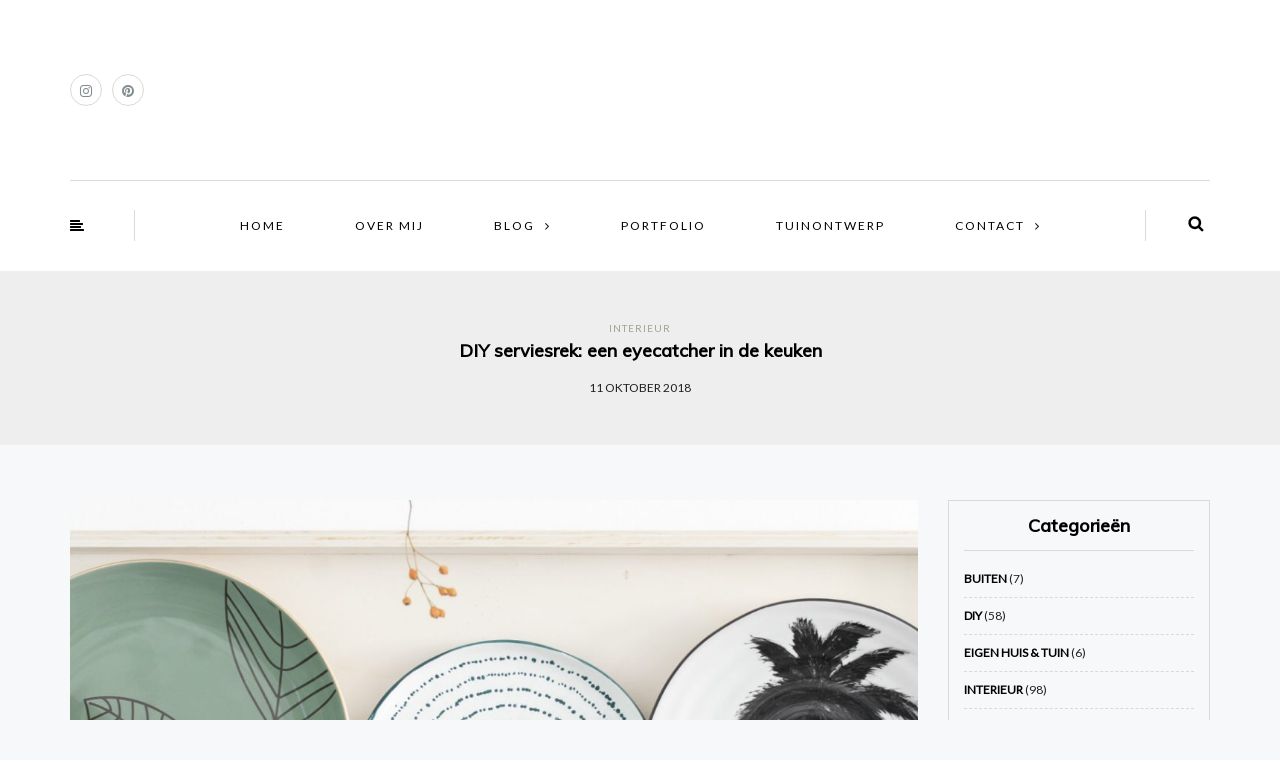

--- FILE ---
content_type: text/html; charset=UTF-8
request_url: https://www.tanjavanhoogdalem.nl/diy-serviesrek-eyecatcher-keuken/
body_size: 14255
content:



<!DOCTYPE html>
<html lang="nl-NL">
<head>
<meta name="viewport" content="width=device-width, initial-scale=1.0, maximum-scale=1.0, user-scalable=no" />
<meta charset="UTF-8" />
<meta name="viewport" content="width=device-width" />
<link rel="profile" href="http://gmpg.org/xfn/11" />
<link rel="pingback" href="https://www.tanjavanhoogdalem.nl/xmlrpc.php" />
<meta name='robots' content='index, follow, max-image-preview:large, max-snippet:-1, max-video-preview:-1' />

	<!-- This site is optimized with the Yoast SEO plugin v20.13 - https://yoast.com/wordpress/plugins/seo/ -->
	<title>DIY serviesrek: een eyecatcher in de keuken -</title>
	<meta name="description" content="Een DIY in de keuken! Voor vtwonen ging ik aan de slag met een DIY serviesrek voor in de keuken. Ideaal om je mooiste servies op uit te stallen!" />
	<link rel="canonical" href="https://www.tanjavanhoogdalem.nl/diy-serviesrek-eyecatcher-keuken/" />
	<meta property="og:locale" content="nl_NL" />
	<meta property="og:type" content="article" />
	<meta property="og:title" content="DIY serviesrek: een eyecatcher in de keuken -" />
	<meta property="og:description" content="Een DIY in de keuken! Voor vtwonen ging ik aan de slag met een DIY serviesrek voor in de keuken. Ideaal om je mooiste servies op uit te stallen!" />
	<meta property="og:url" content="https://www.tanjavanhoogdalem.nl/diy-serviesrek-eyecatcher-keuken/" />
	<meta property="article:published_time" content="2018-10-11T12:31:59+00:00" />
	<meta property="article:modified_time" content="2019-10-20T13:51:10+00:00" />
	<meta property="og:image" content="https://www.tanjavanhoogdalem.nl/wp-content/uploads/2018/10/Keuken-DIY-servies-serviesrek-Tanja-van-Hoogdalem.jpg" />
	<meta property="og:image:width" content="1200" />
	<meta property="og:image:height" content="803" />
	<meta property="og:image:type" content="image/jpeg" />
	<meta name="author" content="Tanja" />
	<meta name="twitter:card" content="summary_large_image" />
	<meta name="twitter:label1" content="Geschreven door" />
	<meta name="twitter:data1" content="Tanja" />
	<meta name="twitter:label2" content="Geschatte leestijd" />
	<meta name="twitter:data2" content="1 minuut" />
	<script type="application/ld+json" class="yoast-schema-graph">{"@context":"https://schema.org","@graph":[{"@type":"Article","@id":"https://www.tanjavanhoogdalem.nl/diy-serviesrek-eyecatcher-keuken/#article","isPartOf":{"@id":"https://www.tanjavanhoogdalem.nl/diy-serviesrek-eyecatcher-keuken/"},"author":{"name":"Tanja","@id":"https://www.tanjavanhoogdalem.nl/#/schema/person/6536e7363c32082a3b1599e010fd8a08"},"headline":"DIY serviesrek: een eyecatcher in de keuken","datePublished":"2018-10-11T12:31:59+00:00","dateModified":"2019-10-20T13:51:10+00:00","mainEntityOfPage":{"@id":"https://www.tanjavanhoogdalem.nl/diy-serviesrek-eyecatcher-keuken/"},"wordCount":270,"commentCount":0,"publisher":{"@id":"https://www.tanjavanhoogdalem.nl/#organization"},"image":{"@id":"https://www.tanjavanhoogdalem.nl/diy-serviesrek-eyecatcher-keuken/#primaryimage"},"thumbnailUrl":"https://www.tanjavanhoogdalem.nl/wp-content/uploads/2018/10/Keuken-DIY-servies-serviesrek-Tanja-van-Hoogdalem.jpg","keywords":["borden","DIY","keuken","Servies","serviesrek"],"articleSection":["Interieur"],"inLanguage":"nl-NL","potentialAction":[{"@type":"CommentAction","name":"Comment","target":["https://www.tanjavanhoogdalem.nl/diy-serviesrek-eyecatcher-keuken/#respond"]}]},{"@type":"WebPage","@id":"https://www.tanjavanhoogdalem.nl/diy-serviesrek-eyecatcher-keuken/","url":"https://www.tanjavanhoogdalem.nl/diy-serviesrek-eyecatcher-keuken/","name":"DIY serviesrek: een eyecatcher in de keuken -","isPartOf":{"@id":"https://www.tanjavanhoogdalem.nl/#website"},"primaryImageOfPage":{"@id":"https://www.tanjavanhoogdalem.nl/diy-serviesrek-eyecatcher-keuken/#primaryimage"},"image":{"@id":"https://www.tanjavanhoogdalem.nl/diy-serviesrek-eyecatcher-keuken/#primaryimage"},"thumbnailUrl":"https://www.tanjavanhoogdalem.nl/wp-content/uploads/2018/10/Keuken-DIY-servies-serviesrek-Tanja-van-Hoogdalem.jpg","datePublished":"2018-10-11T12:31:59+00:00","dateModified":"2019-10-20T13:51:10+00:00","description":"Een DIY in de keuken! Voor vtwonen ging ik aan de slag met een DIY serviesrek voor in de keuken. Ideaal om je mooiste servies op uit te stallen!","breadcrumb":{"@id":"https://www.tanjavanhoogdalem.nl/diy-serviesrek-eyecatcher-keuken/#breadcrumb"},"inLanguage":"nl-NL","potentialAction":[{"@type":"ReadAction","target":["https://www.tanjavanhoogdalem.nl/diy-serviesrek-eyecatcher-keuken/"]}]},{"@type":"ImageObject","inLanguage":"nl-NL","@id":"https://www.tanjavanhoogdalem.nl/diy-serviesrek-eyecatcher-keuken/#primaryimage","url":"https://www.tanjavanhoogdalem.nl/wp-content/uploads/2018/10/Keuken-DIY-servies-serviesrek-Tanja-van-Hoogdalem.jpg","contentUrl":"https://www.tanjavanhoogdalem.nl/wp-content/uploads/2018/10/Keuken-DIY-servies-serviesrek-Tanja-van-Hoogdalem.jpg","width":1200,"height":803,"caption":"DIY serviesrek keuken leren handgreepjes - Tanja van Hoogdalem"},{"@type":"BreadcrumbList","@id":"https://www.tanjavanhoogdalem.nl/diy-serviesrek-eyecatcher-keuken/#breadcrumb","itemListElement":[{"@type":"ListItem","position":1,"name":"Home","item":"https://www.tanjavanhoogdalem.nl/"},{"@type":"ListItem","position":2,"name":"DIY serviesrek: een eyecatcher in de keuken"}]},{"@type":"WebSite","@id":"https://www.tanjavanhoogdalem.nl/#website","url":"https://www.tanjavanhoogdalem.nl/","name":"","description":"Interieur &amp; DIY","publisher":{"@id":"https://www.tanjavanhoogdalem.nl/#organization"},"potentialAction":[{"@type":"SearchAction","target":{"@type":"EntryPoint","urlTemplate":"https://www.tanjavanhoogdalem.nl/?s={search_term_string}"},"query-input":"required name=search_term_string"}],"inLanguage":"nl-NL"},{"@type":"Organization","@id":"https://www.tanjavanhoogdalem.nl/#organization","name":"Tanja van Hoogdalem","url":"https://www.tanjavanhoogdalem.nl/","logo":{"@type":"ImageObject","inLanguage":"nl-NL","@id":"https://www.tanjavanhoogdalem.nl/#/schema/logo/image/","url":"https://www.tanjavanhoogdalem.nl/wp-content/uploads/2016/10/LOGOTANJA3.png","contentUrl":"https://www.tanjavanhoogdalem.nl/wp-content/uploads/2016/10/LOGOTANJA3.png","width":340,"height":156,"caption":"Tanja van Hoogdalem"},"image":{"@id":"https://www.tanjavanhoogdalem.nl/#/schema/logo/image/"},"sameAs":["http://www.instagram.com/tanjavanhoogdalem","https://nl.pinterest.com/tanjavanhoogdalem"]},{"@type":"Person","@id":"https://www.tanjavanhoogdalem.nl/#/schema/person/6536e7363c32082a3b1599e010fd8a08","name":"Tanja","image":{"@type":"ImageObject","inLanguage":"nl-NL","@id":"https://www.tanjavanhoogdalem.nl/#/schema/person/image/","url":"https://secure.gravatar.com/avatar/838c266c27232d41722a1b95505e3a02?s=96&d=mm&r=g","contentUrl":"https://secure.gravatar.com/avatar/838c266c27232d41722a1b95505e3a02?s=96&d=mm&r=g","caption":"Tanja"}}]}</script>
	<!-- / Yoast SEO plugin. -->


<link rel='dns-prefetch' href='//secure.gravatar.com' />
<link rel='dns-prefetch' href='//stats.wp.com' />
<link rel='dns-prefetch' href='//fonts.googleapis.com' />
<link rel='dns-prefetch' href='//v0.wordpress.com' />
<link rel='dns-prefetch' href='//jetpack.wordpress.com' />
<link rel='dns-prefetch' href='//s0.wp.com' />
<link rel='dns-prefetch' href='//public-api.wordpress.com' />
<link rel='dns-prefetch' href='//0.gravatar.com' />
<link rel='dns-prefetch' href='//1.gravatar.com' />
<link rel='dns-prefetch' href='//2.gravatar.com' />
<link rel="alternate" type="application/rss+xml" title=" &raquo; feed" href="https://www.tanjavanhoogdalem.nl/feed/" />
<link rel="alternate" type="application/rss+xml" title=" &raquo; reactiesfeed" href="https://www.tanjavanhoogdalem.nl/comments/feed/" />
<link rel="alternate" type="application/rss+xml" title=" &raquo; DIY serviesrek: een eyecatcher in de keuken reactiesfeed" href="https://www.tanjavanhoogdalem.nl/diy-serviesrek-eyecatcher-keuken/feed/" />
<script type="text/javascript">
window._wpemojiSettings = {"baseUrl":"https:\/\/s.w.org\/images\/core\/emoji\/14.0.0\/72x72\/","ext":".png","svgUrl":"https:\/\/s.w.org\/images\/core\/emoji\/14.0.0\/svg\/","svgExt":".svg","source":{"concatemoji":"https:\/\/www.tanjavanhoogdalem.nl\/wp-includes\/js\/wp-emoji-release.min.js?ver=6.3.7"}};
/*! This file is auto-generated */
!function(i,n){var o,s,e;function c(e){try{var t={supportTests:e,timestamp:(new Date).valueOf()};sessionStorage.setItem(o,JSON.stringify(t))}catch(e){}}function p(e,t,n){e.clearRect(0,0,e.canvas.width,e.canvas.height),e.fillText(t,0,0);var t=new Uint32Array(e.getImageData(0,0,e.canvas.width,e.canvas.height).data),r=(e.clearRect(0,0,e.canvas.width,e.canvas.height),e.fillText(n,0,0),new Uint32Array(e.getImageData(0,0,e.canvas.width,e.canvas.height).data));return t.every(function(e,t){return e===r[t]})}function u(e,t,n){switch(t){case"flag":return n(e,"\ud83c\udff3\ufe0f\u200d\u26a7\ufe0f","\ud83c\udff3\ufe0f\u200b\u26a7\ufe0f")?!1:!n(e,"\ud83c\uddfa\ud83c\uddf3","\ud83c\uddfa\u200b\ud83c\uddf3")&&!n(e,"\ud83c\udff4\udb40\udc67\udb40\udc62\udb40\udc65\udb40\udc6e\udb40\udc67\udb40\udc7f","\ud83c\udff4\u200b\udb40\udc67\u200b\udb40\udc62\u200b\udb40\udc65\u200b\udb40\udc6e\u200b\udb40\udc67\u200b\udb40\udc7f");case"emoji":return!n(e,"\ud83e\udef1\ud83c\udffb\u200d\ud83e\udef2\ud83c\udfff","\ud83e\udef1\ud83c\udffb\u200b\ud83e\udef2\ud83c\udfff")}return!1}function f(e,t,n){var r="undefined"!=typeof WorkerGlobalScope&&self instanceof WorkerGlobalScope?new OffscreenCanvas(300,150):i.createElement("canvas"),a=r.getContext("2d",{willReadFrequently:!0}),o=(a.textBaseline="top",a.font="600 32px Arial",{});return e.forEach(function(e){o[e]=t(a,e,n)}),o}function t(e){var t=i.createElement("script");t.src=e,t.defer=!0,i.head.appendChild(t)}"undefined"!=typeof Promise&&(o="wpEmojiSettingsSupports",s=["flag","emoji"],n.supports={everything:!0,everythingExceptFlag:!0},e=new Promise(function(e){i.addEventListener("DOMContentLoaded",e,{once:!0})}),new Promise(function(t){var n=function(){try{var e=JSON.parse(sessionStorage.getItem(o));if("object"==typeof e&&"number"==typeof e.timestamp&&(new Date).valueOf()<e.timestamp+604800&&"object"==typeof e.supportTests)return e.supportTests}catch(e){}return null}();if(!n){if("undefined"!=typeof Worker&&"undefined"!=typeof OffscreenCanvas&&"undefined"!=typeof URL&&URL.createObjectURL&&"undefined"!=typeof Blob)try{var e="postMessage("+f.toString()+"("+[JSON.stringify(s),u.toString(),p.toString()].join(",")+"));",r=new Blob([e],{type:"text/javascript"}),a=new Worker(URL.createObjectURL(r),{name:"wpTestEmojiSupports"});return void(a.onmessage=function(e){c(n=e.data),a.terminate(),t(n)})}catch(e){}c(n=f(s,u,p))}t(n)}).then(function(e){for(var t in e)n.supports[t]=e[t],n.supports.everything=n.supports.everything&&n.supports[t],"flag"!==t&&(n.supports.everythingExceptFlag=n.supports.everythingExceptFlag&&n.supports[t]);n.supports.everythingExceptFlag=n.supports.everythingExceptFlag&&!n.supports.flag,n.DOMReady=!1,n.readyCallback=function(){n.DOMReady=!0}}).then(function(){return e}).then(function(){var e;n.supports.everything||(n.readyCallback(),(e=n.source||{}).concatemoji?t(e.concatemoji):e.wpemoji&&e.twemoji&&(t(e.twemoji),t(e.wpemoji)))}))}((window,document),window._wpemojiSettings);
</script>
<style type="text/css">
img.wp-smiley,
img.emoji {
	display: inline !important;
	border: none !important;
	box-shadow: none !important;
	height: 1em !important;
	width: 1em !important;
	margin: 0 0.07em !important;
	vertical-align: -0.1em !important;
	background: none !important;
	padding: 0 !important;
}
</style>
	<link rel="stylesheet" href="https://www.tanjavanhoogdalem.nl/wp-includes/css/dist/block-library/style.min.css?ver=6.3.7">
<style id='wp-block-library-inline-css' type='text/css'>
.has-text-align-justify{text-align:justify;}
</style>
<style id='safe-svg-svg-icon-style-inline-css' type='text/css'>
.safe-svg-cover .safe-svg-inside{display:inline-block;max-width:100%}.safe-svg-cover svg{height:100%;max-height:100%;max-width:100%;width:100%}

</style>
<link rel="stylesheet" href="https://www.tanjavanhoogdalem.nl/wp-content/plugins/jetpack/jetpack_vendor/automattic/jetpack-videopress/build/block-editor/blocks/video/view.css?minify=false&#038;ver=34ae973733627b74a14e">
<link rel="stylesheet" href="https://www.tanjavanhoogdalem.nl/wp-includes/js/mediaelement/mediaelementplayer-legacy.min.css?ver=4.2.17">
<link rel="stylesheet" href="https://www.tanjavanhoogdalem.nl/wp-includes/js/mediaelement/wp-mediaelement.min.css?ver=6.3.7">
<style id='classic-theme-styles-inline-css' type='text/css'>
/*! This file is auto-generated */
.wp-block-button__link{color:#fff;background-color:#32373c;border-radius:9999px;box-shadow:none;text-decoration:none;padding:calc(.667em + 2px) calc(1.333em + 2px);font-size:1.125em}.wp-block-file__button{background:#32373c;color:#fff;text-decoration:none}
</style>
<style id='global-styles-inline-css' type='text/css'>
body{--wp--preset--color--black: #000000;--wp--preset--color--cyan-bluish-gray: #abb8c3;--wp--preset--color--white: #ffffff;--wp--preset--color--pale-pink: #f78da7;--wp--preset--color--vivid-red: #cf2e2e;--wp--preset--color--luminous-vivid-orange: #ff6900;--wp--preset--color--luminous-vivid-amber: #fcb900;--wp--preset--color--light-green-cyan: #7bdcb5;--wp--preset--color--vivid-green-cyan: #00d084;--wp--preset--color--pale-cyan-blue: #8ed1fc;--wp--preset--color--vivid-cyan-blue: #0693e3;--wp--preset--color--vivid-purple: #9b51e0;--wp--preset--gradient--vivid-cyan-blue-to-vivid-purple: linear-gradient(135deg,rgba(6,147,227,1) 0%,rgb(155,81,224) 100%);--wp--preset--gradient--light-green-cyan-to-vivid-green-cyan: linear-gradient(135deg,rgb(122,220,180) 0%,rgb(0,208,130) 100%);--wp--preset--gradient--luminous-vivid-amber-to-luminous-vivid-orange: linear-gradient(135deg,rgba(252,185,0,1) 0%,rgba(255,105,0,1) 100%);--wp--preset--gradient--luminous-vivid-orange-to-vivid-red: linear-gradient(135deg,rgba(255,105,0,1) 0%,rgb(207,46,46) 100%);--wp--preset--gradient--very-light-gray-to-cyan-bluish-gray: linear-gradient(135deg,rgb(238,238,238) 0%,rgb(169,184,195) 100%);--wp--preset--gradient--cool-to-warm-spectrum: linear-gradient(135deg,rgb(74,234,220) 0%,rgb(151,120,209) 20%,rgb(207,42,186) 40%,rgb(238,44,130) 60%,rgb(251,105,98) 80%,rgb(254,248,76) 100%);--wp--preset--gradient--blush-light-purple: linear-gradient(135deg,rgb(255,206,236) 0%,rgb(152,150,240) 100%);--wp--preset--gradient--blush-bordeaux: linear-gradient(135deg,rgb(254,205,165) 0%,rgb(254,45,45) 50%,rgb(107,0,62) 100%);--wp--preset--gradient--luminous-dusk: linear-gradient(135deg,rgb(255,203,112) 0%,rgb(199,81,192) 50%,rgb(65,88,208) 100%);--wp--preset--gradient--pale-ocean: linear-gradient(135deg,rgb(255,245,203) 0%,rgb(182,227,212) 50%,rgb(51,167,181) 100%);--wp--preset--gradient--electric-grass: linear-gradient(135deg,rgb(202,248,128) 0%,rgb(113,206,126) 100%);--wp--preset--gradient--midnight: linear-gradient(135deg,rgb(2,3,129) 0%,rgb(40,116,252) 100%);--wp--preset--font-size--small: 13px;--wp--preset--font-size--medium: 20px;--wp--preset--font-size--large: 36px;--wp--preset--font-size--x-large: 42px;--wp--preset--spacing--20: 0.44rem;--wp--preset--spacing--30: 0.67rem;--wp--preset--spacing--40: 1rem;--wp--preset--spacing--50: 1.5rem;--wp--preset--spacing--60: 2.25rem;--wp--preset--spacing--70: 3.38rem;--wp--preset--spacing--80: 5.06rem;--wp--preset--shadow--natural: 6px 6px 9px rgba(0, 0, 0, 0.2);--wp--preset--shadow--deep: 12px 12px 50px rgba(0, 0, 0, 0.4);--wp--preset--shadow--sharp: 6px 6px 0px rgba(0, 0, 0, 0.2);--wp--preset--shadow--outlined: 6px 6px 0px -3px rgba(255, 255, 255, 1), 6px 6px rgba(0, 0, 0, 1);--wp--preset--shadow--crisp: 6px 6px 0px rgba(0, 0, 0, 1);}:where(.is-layout-flex){gap: 0.5em;}:where(.is-layout-grid){gap: 0.5em;}body .is-layout-flow > .alignleft{float: left;margin-inline-start: 0;margin-inline-end: 2em;}body .is-layout-flow > .alignright{float: right;margin-inline-start: 2em;margin-inline-end: 0;}body .is-layout-flow > .aligncenter{margin-left: auto !important;margin-right: auto !important;}body .is-layout-constrained > .alignleft{float: left;margin-inline-start: 0;margin-inline-end: 2em;}body .is-layout-constrained > .alignright{float: right;margin-inline-start: 2em;margin-inline-end: 0;}body .is-layout-constrained > .aligncenter{margin-left: auto !important;margin-right: auto !important;}body .is-layout-constrained > :where(:not(.alignleft):not(.alignright):not(.alignfull)){max-width: var(--wp--style--global--content-size);margin-left: auto !important;margin-right: auto !important;}body .is-layout-constrained > .alignwide{max-width: var(--wp--style--global--wide-size);}body .is-layout-flex{display: flex;}body .is-layout-flex{flex-wrap: wrap;align-items: center;}body .is-layout-flex > *{margin: 0;}body .is-layout-grid{display: grid;}body .is-layout-grid > *{margin: 0;}:where(.wp-block-columns.is-layout-flex){gap: 2em;}:where(.wp-block-columns.is-layout-grid){gap: 2em;}:where(.wp-block-post-template.is-layout-flex){gap: 1.25em;}:where(.wp-block-post-template.is-layout-grid){gap: 1.25em;}.has-black-color{color: var(--wp--preset--color--black) !important;}.has-cyan-bluish-gray-color{color: var(--wp--preset--color--cyan-bluish-gray) !important;}.has-white-color{color: var(--wp--preset--color--white) !important;}.has-pale-pink-color{color: var(--wp--preset--color--pale-pink) !important;}.has-vivid-red-color{color: var(--wp--preset--color--vivid-red) !important;}.has-luminous-vivid-orange-color{color: var(--wp--preset--color--luminous-vivid-orange) !important;}.has-luminous-vivid-amber-color{color: var(--wp--preset--color--luminous-vivid-amber) !important;}.has-light-green-cyan-color{color: var(--wp--preset--color--light-green-cyan) !important;}.has-vivid-green-cyan-color{color: var(--wp--preset--color--vivid-green-cyan) !important;}.has-pale-cyan-blue-color{color: var(--wp--preset--color--pale-cyan-blue) !important;}.has-vivid-cyan-blue-color{color: var(--wp--preset--color--vivid-cyan-blue) !important;}.has-vivid-purple-color{color: var(--wp--preset--color--vivid-purple) !important;}.has-black-background-color{background-color: var(--wp--preset--color--black) !important;}.has-cyan-bluish-gray-background-color{background-color: var(--wp--preset--color--cyan-bluish-gray) !important;}.has-white-background-color{background-color: var(--wp--preset--color--white) !important;}.has-pale-pink-background-color{background-color: var(--wp--preset--color--pale-pink) !important;}.has-vivid-red-background-color{background-color: var(--wp--preset--color--vivid-red) !important;}.has-luminous-vivid-orange-background-color{background-color: var(--wp--preset--color--luminous-vivid-orange) !important;}.has-luminous-vivid-amber-background-color{background-color: var(--wp--preset--color--luminous-vivid-amber) !important;}.has-light-green-cyan-background-color{background-color: var(--wp--preset--color--light-green-cyan) !important;}.has-vivid-green-cyan-background-color{background-color: var(--wp--preset--color--vivid-green-cyan) !important;}.has-pale-cyan-blue-background-color{background-color: var(--wp--preset--color--pale-cyan-blue) !important;}.has-vivid-cyan-blue-background-color{background-color: var(--wp--preset--color--vivid-cyan-blue) !important;}.has-vivid-purple-background-color{background-color: var(--wp--preset--color--vivid-purple) !important;}.has-black-border-color{border-color: var(--wp--preset--color--black) !important;}.has-cyan-bluish-gray-border-color{border-color: var(--wp--preset--color--cyan-bluish-gray) !important;}.has-white-border-color{border-color: var(--wp--preset--color--white) !important;}.has-pale-pink-border-color{border-color: var(--wp--preset--color--pale-pink) !important;}.has-vivid-red-border-color{border-color: var(--wp--preset--color--vivid-red) !important;}.has-luminous-vivid-orange-border-color{border-color: var(--wp--preset--color--luminous-vivid-orange) !important;}.has-luminous-vivid-amber-border-color{border-color: var(--wp--preset--color--luminous-vivid-amber) !important;}.has-light-green-cyan-border-color{border-color: var(--wp--preset--color--light-green-cyan) !important;}.has-vivid-green-cyan-border-color{border-color: var(--wp--preset--color--vivid-green-cyan) !important;}.has-pale-cyan-blue-border-color{border-color: var(--wp--preset--color--pale-cyan-blue) !important;}.has-vivid-cyan-blue-border-color{border-color: var(--wp--preset--color--vivid-cyan-blue) !important;}.has-vivid-purple-border-color{border-color: var(--wp--preset--color--vivid-purple) !important;}.has-vivid-cyan-blue-to-vivid-purple-gradient-background{background: var(--wp--preset--gradient--vivid-cyan-blue-to-vivid-purple) !important;}.has-light-green-cyan-to-vivid-green-cyan-gradient-background{background: var(--wp--preset--gradient--light-green-cyan-to-vivid-green-cyan) !important;}.has-luminous-vivid-amber-to-luminous-vivid-orange-gradient-background{background: var(--wp--preset--gradient--luminous-vivid-amber-to-luminous-vivid-orange) !important;}.has-luminous-vivid-orange-to-vivid-red-gradient-background{background: var(--wp--preset--gradient--luminous-vivid-orange-to-vivid-red) !important;}.has-very-light-gray-to-cyan-bluish-gray-gradient-background{background: var(--wp--preset--gradient--very-light-gray-to-cyan-bluish-gray) !important;}.has-cool-to-warm-spectrum-gradient-background{background: var(--wp--preset--gradient--cool-to-warm-spectrum) !important;}.has-blush-light-purple-gradient-background{background: var(--wp--preset--gradient--blush-light-purple) !important;}.has-blush-bordeaux-gradient-background{background: var(--wp--preset--gradient--blush-bordeaux) !important;}.has-luminous-dusk-gradient-background{background: var(--wp--preset--gradient--luminous-dusk) !important;}.has-pale-ocean-gradient-background{background: var(--wp--preset--gradient--pale-ocean) !important;}.has-electric-grass-gradient-background{background: var(--wp--preset--gradient--electric-grass) !important;}.has-midnight-gradient-background{background: var(--wp--preset--gradient--midnight) !important;}.has-small-font-size{font-size: var(--wp--preset--font-size--small) !important;}.has-medium-font-size{font-size: var(--wp--preset--font-size--medium) !important;}.has-large-font-size{font-size: var(--wp--preset--font-size--large) !important;}.has-x-large-font-size{font-size: var(--wp--preset--font-size--x-large) !important;}
.wp-block-navigation a:where(:not(.wp-element-button)){color: inherit;}
:where(.wp-block-post-template.is-layout-flex){gap: 1.25em;}:where(.wp-block-post-template.is-layout-grid){gap: 1.25em;}
:where(.wp-block-columns.is-layout-flex){gap: 2em;}:where(.wp-block-columns.is-layout-grid){gap: 2em;}
.wp-block-pullquote{font-size: 1.5em;line-height: 1.6;}
</style>
<link rel="stylesheet" href="https://www.tanjavanhoogdalem.nl/wp-content/plugins/contact-form-7/includes/css/styles.css?ver=5.8">
<link rel="stylesheet" href="https://www.tanjavanhoogdalem.nl/wp-content/themes/himmelen/css/bootstrap.css?ver=6.3.7">
<link rel="stylesheet" href="https://www.tanjavanhoogdalem.nl/wp-content/themes/himmelen/style.css?ver=6.3.7">
<link rel="stylesheet" href="https://www.tanjavanhoogdalem.nl/wp-content/themes/tanja/style.css?ver=6.3.7">
<link rel="stylesheet" href="//fonts.googleapis.com/css?family=Muli%3A400%2C400italic%2C500%7CLato%3A400%2C400italic%2C500italic%2C500&#038;ver=1.0">
<link rel="stylesheet" href="https://www.tanjavanhoogdalem.nl/wp-content/themes/himmelen/js/owl-carousel/owl.carousel.css?ver=6.3.7">
<link rel="stylesheet" href="https://www.tanjavanhoogdalem.nl/wp-content/themes/himmelen/js/owl-carousel/owl.theme.css?ver=6.3.7">
<link rel="stylesheet" href="https://www.tanjavanhoogdalem.nl/wp-content/themes/tanja/style.css?ver=1.0.1">
<link rel="stylesheet" href="https://www.tanjavanhoogdalem.nl/wp-content/themes/himmelen/responsive.css?ver=all">
<link rel="stylesheet" href="https://www.tanjavanhoogdalem.nl/wp-content/themes/himmelen/css/animations.css?ver=6.3.7">
<link rel="stylesheet" href="https://www.tanjavanhoogdalem.nl/wp-content/themes/himmelen/css/font-awesome.css?ver=6.3.7">
<link rel="stylesheet" href="https://www.tanjavanhoogdalem.nl/wp-content/themes/himmelen/js/select2/select2.css?ver=6.3.7">
<link rel="stylesheet" href="https://www.tanjavanhoogdalem.nl/wp-content/themes/himmelen/css/offcanvasmenu.css?ver=6.3.7">
<link rel="stylesheet" href="https://www.tanjavanhoogdalem.nl/wp-content/themes/himmelen/css/nanoscroller.css?ver=6.3.7">
<link rel="stylesheet" href="https://www.tanjavanhoogdalem.nl/wp-content/themes/himmelen/css/idangerous.swiper.css?ver=6.3.7">
<link rel="stylesheet" href="https://www.tanjavanhoogdalem.nl/wp-includes/css/dashicons.min.css?ver=6.3.7">
<link rel="stylesheet" href="https://www.tanjavanhoogdalem.nl/wp-includes/js/thickbox/thickbox.css?ver=6.3.7">
<link rel="stylesheet" href="https://www.tanjavanhoogdalem.nl/wp-content/uploads/style-cache-.css?ver=6.3.7">
<link rel="stylesheet" href="https://www.tanjavanhoogdalem.nl/wp-content/plugins/jetpack/css/jetpack.css?ver=12.4">
<script src="https://www.tanjavanhoogdalem.nl/wp-includes/js/jquery/jquery.min.js?ver=3.7.0" id="jquery-core-js"></script>
<script src="https://www.tanjavanhoogdalem.nl/wp-includes/js/jquery/jquery-migrate.min.js?ver=3.4.1" id="jquery-migrate-js"></script>
<script src="https://www.tanjavanhoogdalem.nl/wp-content/uploads/js-cache-.js?ver=6.3.7" id="js-cache--js"></script>
<link rel="https://api.w.org/" href="https://www.tanjavanhoogdalem.nl/wp-json/" /><link rel="alternate" type="application/json" href="https://www.tanjavanhoogdalem.nl/wp-json/wp/v2/posts/5080" /><link rel="EditURI" type="application/rsd+xml" title="RSD" href="https://www.tanjavanhoogdalem.nl/xmlrpc.php?rsd" />
<meta name="generator" content="WordPress 6.3.7" />
<link rel='shortlink' href='https://wp.me/p7Ys2a-1jW' />
<link rel="alternate" type="application/json+oembed" href="https://www.tanjavanhoogdalem.nl/wp-json/oembed/1.0/embed?url=https%3A%2F%2Fwww.tanjavanhoogdalem.nl%2Fdiy-serviesrek-eyecatcher-keuken%2F" />
<link rel="alternate" type="text/xml+oembed" href="https://www.tanjavanhoogdalem.nl/wp-json/oembed/1.0/embed?url=https%3A%2F%2Fwww.tanjavanhoogdalem.nl%2Fdiy-serviesrek-eyecatcher-keuken%2F&#038;format=xml" />
<!-- Google tag (gtag.js) -->
<script async src="https://www.googletagmanager.com/gtag/js?id=G-10BCT2N1HP"></script>
<script>
  window.dataLayer = window.dataLayer || [];
  function gtag(){dataLayer.push(arguments);}
  gtag('js', new Date());

  gtag('config', 'G-10BCT2N1HP');
</script>	<style>img#wpstats{display:none}</style>
		<link rel="icon" href="https://www.tanjavanhoogdalem.nl/wp-content/uploads/2018/01/favicon.png" sizes="32x32" />
<link rel="icon" href="https://www.tanjavanhoogdalem.nl/wp-content/uploads/2018/01/favicon.png" sizes="192x192" />
<link rel="apple-touch-icon" href="https://www.tanjavanhoogdalem.nl/wp-content/uploads/2018/01/favicon.png" />
<meta name="msapplication-TileImage" content="https://www.tanjavanhoogdalem.nl/wp-content/uploads/2018/01/favicon.png" />
</head>
<body class="post-template-default single single-post postid-5080 single-format-standard blog-style-1 blog-slider-enable">


<header>
<div class="container header-logo-center">
  <div class="row">
    <div class="col-md-12">

      <div class="header-left">
        <div class="social-icons-wrapper"><a href="https://www.instagram.com/tanjavanhoogdalem/" target="_blank" class="a-instagram"><i class="fa fa-instagram"></i></a><a href="https://nl.pinterest.com/TanjavH/" target="_blank" class="a-pinterest"><i class="fa fa-pinterest"></i></a></div>      </div>

      <div class="header-center">
            <div class="logo">
        <a class="logo-link" href="https://www.tanjavanhoogdalem.nl"><img src="" alt=""></a>
        <div class="header-blog-info"></div>    </div>
      </div>

      <div class="header-right">
              </div>
    </div>
  </div>

</div>

            <div class="mainmenu-belowheader mainmenu-uppercase mainmenu-normalfont mainmenu-rightarrow menu-center sticky-header clearfix">

            <div id="navbar" class="navbar navbar-default clearfix">

                <div class="navbar-inner">
                    <div class="container">

                        <div class="navbar-toggle" data-toggle="collapse" data-target=".collapse">
                            Menu                        </div>
                        <div class="navbar-left-wrapper">
                                                        <ul class="header-nav">
                                                                    <li class="float-sidebar-toggle">
                                        <div id="st-sidebar-trigger-effects"><a class="float-sidebar-toggle-btn" data-effect="st-sidebar-effect-2"><i class="fa fa-align-left"></i></a></div>
                                    </li>
                                                            </ul>
                        </div>
                        <div class="navbar-center-wrapper">
                            <div class="navbar-collapse collapse"><ul id="menu-home-1" class="nav"><li id="menu-item-59" class=" menu-item menu-item-type-custom menu-item-object-custom menu-item-home"><a href="https://www.tanjavanhoogdalem.nl">HOME</a></li>
<li id="menu-item-2364" class=" menu-item menu-item-type-post_type menu-item-object-page"><a href="https://www.tanjavanhoogdalem.nl/over-mij/">OVER MIJ</a></li>
<li id="menu-item-4027" class=" menu-item menu-item-type-custom menu-item-object-custom menu-item-home menu-item-has-children"><a href="https://www.tanjavanhoogdalem.nl">BLOG</a>
<ul class="sub-menu">
	<li id="menu-item-1271" class=" menu-item menu-item-type-taxonomy menu-item-object-category current-post-ancestor current-menu-parent current-post-parent"><a href="https://www.tanjavanhoogdalem.nl/category/interieur/">INTERIEUR</a></li>
	<li id="menu-item-10465" class=" menu-item menu-item-type-taxonomy menu-item-object-category"><a href="https://www.tanjavanhoogdalem.nl/category/tuin/">Tuin</a></li>
	<li id="menu-item-10466" class=" menu-item menu-item-type-taxonomy menu-item-object-category"><a href="https://www.tanjavanhoogdalem.nl/category/diy/">DIY</a></li>
</ul>
</li>
<li id="menu-item-3319" class=" menu-item menu-item-type-post_type menu-item-object-page"><a href="https://www.tanjavanhoogdalem.nl/portfolio/">PORTFOLIO</a></li>
<li id="menu-item-10934" class=" menu-item menu-item-type-post_type menu-item-object-page"><a href="https://www.tanjavanhoogdalem.nl/tuinontwerp/">TUINONTWERP</a></li>
<li id="menu-item-2365" class=" menu-item menu-item-type-post_type menu-item-object-page menu-item-has-children"><a href="https://www.tanjavanhoogdalem.nl/contact/">CONTACT</a>
<ul class="sub-menu">
	<li id="menu-item-4025" class=" menu-item menu-item-type-post_type menu-item-object-page"><a href="https://www.tanjavanhoogdalem.nl/contact/">CONTACT</a></li>
	<li id="menu-item-4024" class=" menu-item menu-item-type-post_type menu-item-object-page"><a href="https://www.tanjavanhoogdalem.nl/samenwerken/">SAMENWERKEN</a></li>
</ul>
</li>
</ul></div>                        </div>
                        <div class="navbar-right-wrapper">
                            <div class="search-bar-header">
                                	<form method="get" id="searchform" class="searchform" action="https://www.tanjavanhoogdalem.nl/">
		<input type="search" class="field" name="s" value="" id="s" placeholder="Voer je zoekopdracht in en druk op enter &hellip;" />
		<input type="submit" class="submit btn" id="searchsubmit" value="Zoeken" />
	</form>
                                <div class="search-bar-header-close-btn">×</div>
                            </div>
                        </div>
                    </div>
                </div>

            </div>

        </div>
    
</header>


	
<div class="content-block">
<div class="container-fluid container-page-item-title" data-style="">
	<div class="row">
	<div class="col-md-12">
	<div class="page-item-title-single">
			    <div class="post-categories"><a href="https://www.tanjavanhoogdalem.nl/category/interieur/" rel="category tag">Interieur</a></div>
	    	    <h1>DIY serviesrek: een eyecatcher in de keuken</h1>
		<div class="post-date">11 oktober 2018</div>
	</div>
	</div>
	</div>
</div>
<div class="post-container container">
	<div class="row">
		<div class="col-md-9">
			<div class="blog-post blog-post-single clearfix">
				<article id="post-5080" class="post-5080 post type-post status-publish format-standard has-post-thumbnail hentry category-interieur tag-borden tag-diy tag-keuken tag-servies tag-serviesrek">
							<div class="post-content-wrapper">

								<div class="post-content">
																		<div class="blog-post-thumb">

																				<img width="1140" height="660" src="https://www.tanjavanhoogdalem.nl/wp-content/uploads/2018/10/Keuken-DIY-servies-serviesrek-Tanja-van-Hoogdalem-1140x660.jpg" class="attachment-blog-thumb size-blog-thumb wp-post-image" alt="DIY serviesrek keuken leren handgreepjes - Tanja van Hoogdalem" decoding="async" fetchpriority="high" srcset="https://www.tanjavanhoogdalem.nl/wp-content/uploads/2018/10/Keuken-DIY-servies-serviesrek-Tanja-van-Hoogdalem-1140x660.jpg 1140w, https://www.tanjavanhoogdalem.nl/wp-content/uploads/2018/10/Keuken-DIY-servies-serviesrek-Tanja-van-Hoogdalem-409x237.jpg 409w" sizes="(max-width: 1140px) 100vw, 1140px" />										
									</div>
																																				<div class="entry-content">
										<p>Het is weer tijd voor een nieuwe DIY! Ik ging <a href="https://www.vtwonen.nl/bloggers/tanja-van-hoogdalem/diy-serviesrek/" target="_blank" rel="noopener noreferrer">voor vtwonen</a> aan de slag met een DIY serviesrek voor in de keuken. Ideaal om je mooiste servies op uit te stallen :). Door de jaren heen heb ik al heel wat servies verzameld. Deze &#8216;serviestik&#8217; heb ik van geen vreemde. Mijn moeder kan er namelijk ook wat van! Elk seizoen worden de planken in de keuken omgetoverd met nieuw servies in een bijpassende kleur van het seizoen. Zo fanatiek ben ik (nog) niet, maar met dit nieuwe serviesrek in de keuken heb ik natuurlijk wel weer een excuus om een mooi nieuw bordje of mokje te kopen ;).</p>
<p><a href="https://www.tanjavanhoogdalem.nl/wp-content/uploads/2018/10/DIY-serviesrek-keuken-servies-Tanja-van-Hoogdalem.jpg"><img decoding="async" class="size-full wp-image-5084 alignleft" src="https://www.tanjavanhoogdalem.nl/wp-content/uploads/2018/10/DIY-serviesrek-keuken-servies-Tanja-van-Hoogdalem.jpg" alt="DIY bordenrek - Tanja van Hoogdalem" width="1200" height="1805" srcset="https://www.tanjavanhoogdalem.nl/wp-content/uploads/2018/10/DIY-serviesrek-keuken-servies-Tanja-van-Hoogdalem.jpg 1200w, https://www.tanjavanhoogdalem.nl/wp-content/uploads/2018/10/DIY-serviesrek-keuken-servies-Tanja-van-Hoogdalem-199x300.jpg 199w, https://www.tanjavanhoogdalem.nl/wp-content/uploads/2018/10/DIY-serviesrek-keuken-servies-Tanja-van-Hoogdalem-681x1024.jpg 681w, https://www.tanjavanhoogdalem.nl/wp-content/uploads/2018/10/DIY-serviesrek-keuken-servies-Tanja-van-Hoogdalem-770x1158.jpg 770w" sizes="(max-width: 1200px) 100vw, 1200px" /></a></p>
<p><a href="https://www.tanjavanhoogdalem.nl/wp-content/uploads/2018/10/unnamed-file.jpg"><img decoding="async" class="size-full wp-image-5082 aligncenter" src="https://www.tanjavanhoogdalem.nl/wp-content/uploads/2018/10/unnamed-file.jpg" alt="DIY bordenrek keuken - Tanja van Hoogdalem" width="1200" height="1805" srcset="https://www.tanjavanhoogdalem.nl/wp-content/uploads/2018/10/unnamed-file.jpg 1200w, https://www.tanjavanhoogdalem.nl/wp-content/uploads/2018/10/unnamed-file-199x300.jpg 199w, https://www.tanjavanhoogdalem.nl/wp-content/uploads/2018/10/unnamed-file-681x1024.jpg 681w, https://www.tanjavanhoogdalem.nl/wp-content/uploads/2018/10/unnamed-file-770x1158.jpg 770w" sizes="(max-width: 1200px) 100vw, 1200px" /></a></p>
<h3>DIY serviesrek in de keuken</h3>
<p>Voor <a href="https://www.vtwonen.nl/bloggers/tanja-van-hoogdalem/diy-serviesrek/" target="_blank" rel="noopener noreferrer">vtwonen</a> ging ik aan de slag met dit nieuwe idee! Hoe leuk is het om van je mooiste servies een echte eyecatcher te maken in de keuken?! Voor een speels effect mix en match je verschillende borden met elkaar. Ik koos bijvoorbeeld voor borden in verschillende kleuren en printjes! De zwarte palmbomen op het witte bord van HKliving geven een mooi contrast en het groene bord geeft wat kleur! Een mooie combinatie! Het <a href="https://www.vtwonen.nl/bloggers/tanja-van-hoogdalem/diy-serviesrek/" target="_blank" rel="noopener noreferrer">servies met tekst van vtwonen</a> is ook favoriet bij mij. Heel fijn van die happy quotes :)! Ben je benieuwd hoe ik dit serviesrek gemaakt heb? In mijn <a href="https://www.vtwonen.nl/bloggers/tanja-van-hoogdalem/diy-serviesrek/" target="_blank" rel="noopener noreferrer">blog voor vtwonen</a> kun je er alles over lezen!</p>
<blockquote><p><em>Happy quote vtwonen servies: I will either find a way or make one!</em></p></blockquote>
<h4><a href="https://www.tanjavanhoogdalem.nl/wp-content/uploads/2018/10/DIY-bordenrek-servies-vtwonen-happy-Tanja-van-Hoogdalem.jpg"><img decoding="async" loading="lazy" class="size-full wp-image-5081 alignleft" src="https://www.tanjavanhoogdalem.nl/wp-content/uploads/2018/10/DIY-bordenrek-servies-vtwonen-happy-Tanja-van-Hoogdalem.jpg" alt="DIY serviesrek keuken - Tanja van Hoogdalem" width="1200" height="1805" srcset="https://www.tanjavanhoogdalem.nl/wp-content/uploads/2018/10/DIY-bordenrek-servies-vtwonen-happy-Tanja-van-Hoogdalem.jpg 1200w, https://www.tanjavanhoogdalem.nl/wp-content/uploads/2018/10/DIY-bordenrek-servies-vtwonen-happy-Tanja-van-Hoogdalem-199x300.jpg 199w, https://www.tanjavanhoogdalem.nl/wp-content/uploads/2018/10/DIY-bordenrek-servies-vtwonen-happy-Tanja-van-Hoogdalem-681x1024.jpg 681w, https://www.tanjavanhoogdalem.nl/wp-content/uploads/2018/10/DIY-bordenrek-servies-vtwonen-happy-Tanja-van-Hoogdalem-770x1158.jpg 770w" sizes="(max-width: 1200px) 100vw, 1200px" /></a></h4>
<p><a href="https://www.tanjavanhoogdalem.nl/wp-content/uploads/2018/10/DIY-serviesrek-styling-keuken-Tanja-van-Hoogdalem2.jpg"><img decoding="async" loading="lazy" class="size-full wp-image-5103 alignleft" src="https://www.tanjavanhoogdalem.nl/wp-content/uploads/2018/10/DIY-serviesrek-styling-keuken-Tanja-van-Hoogdalem2.jpg" alt="DIY serviesrek keuken - Tanja van Hoogdalem" width="1200" height="1805" srcset="https://www.tanjavanhoogdalem.nl/wp-content/uploads/2018/10/DIY-serviesrek-styling-keuken-Tanja-van-Hoogdalem2.jpg 1200w, https://www.tanjavanhoogdalem.nl/wp-content/uploads/2018/10/DIY-serviesrek-styling-keuken-Tanja-van-Hoogdalem2-199x300.jpg 199w, https://www.tanjavanhoogdalem.nl/wp-content/uploads/2018/10/DIY-serviesrek-styling-keuken-Tanja-van-Hoogdalem2-681x1024.jpg 681w, https://www.tanjavanhoogdalem.nl/wp-content/uploads/2018/10/DIY-serviesrek-styling-keuken-Tanja-van-Hoogdalem2-770x1158.jpg 770w" sizes="(max-width: 1200px) 100vw, 1200px" /></a></p>
<p><a href="https://www.tanjavanhoogdalem.nl/wp-content/uploads/2018/10/DIY-serviesrek-bordenrek-keuken-door-Tanja-van-Hoogdalem-3.jpg"><img decoding="async" loading="lazy" class="size-full wp-image-5102 aligncenter" src="https://www.tanjavanhoogdalem.nl/wp-content/uploads/2018/10/DIY-serviesrek-bordenrek-keuken-door-Tanja-van-Hoogdalem-3.jpg" alt="DIY serviesrek keuken leren handgreepjes - Tanja van Hoogdalem" width="1200" height="1805" srcset="https://www.tanjavanhoogdalem.nl/wp-content/uploads/2018/10/DIY-serviesrek-bordenrek-keuken-door-Tanja-van-Hoogdalem-3.jpg 1200w, https://www.tanjavanhoogdalem.nl/wp-content/uploads/2018/10/DIY-serviesrek-bordenrek-keuken-door-Tanja-van-Hoogdalem-3-199x300.jpg 199w, https://www.tanjavanhoogdalem.nl/wp-content/uploads/2018/10/DIY-serviesrek-bordenrek-keuken-door-Tanja-van-Hoogdalem-3-681x1024.jpg 681w, https://www.tanjavanhoogdalem.nl/wp-content/uploads/2018/10/DIY-serviesrek-bordenrek-keuken-door-Tanja-van-Hoogdalem-3-770x1158.jpg 770w" sizes="(max-width: 1200px) 100vw, 1200px" /></a></p>
<p>Houden jullie ook zo van servies? En hebben jullie ook een plekje in de keuken om je mooiste items op uit te stallen? Ik ben benieuwd!</p>
<p>Liefs,</p>
<p>Tanja</p>
																			</div><!-- .entry-content -->
									
									<span class="tags">
										<a href="https://www.tanjavanhoogdalem.nl/tag/borden/" rel="tag">borden</a><a href="https://www.tanjavanhoogdalem.nl/tag/diy/" rel="tag">DIY</a><a href="https://www.tanjavanhoogdalem.nl/tag/keuken/" rel="tag">keuken</a><a href="https://www.tanjavanhoogdalem.nl/tag/servies/" rel="tag">Servies</a><a href="https://www.tanjavanhoogdalem.nl/tag/serviesrek/" rel="tag">serviesrek</a>									</span>

																		<div class="post-info clearfix">
										
										
										<div class="comments-count"><a href="https://www.tanjavanhoogdalem.nl/diy-serviesrek-eyecatcher-keuken/#respond">Laat een reactie achter</a></div>
										

																					<div class="share-post">
												<div class="post-social-wrapper">
        <div class="post-social">
            <a title="Share this" href="https://www.tanjavanhoogdalem.nl/diy-serviesrek-eyecatcher-keuken/" data-title="DIY serviesrek: een eyecatcher in de keuken" class="facebook-share"> <i class="fa fa-facebook"></i></a>
            <a title="Tweet this" href="https://www.tanjavanhoogdalem.nl/diy-serviesrek-eyecatcher-keuken/" data-title="DIY serviesrek: een eyecatcher in de keuken" class="twitter-share"> <i class="fa fa-twitter"></i></a>
            <a title="Share with Google Plus" href="https://www.tanjavanhoogdalem.nl/diy-serviesrek-eyecatcher-keuken/" data-title="DIY serviesrek: een eyecatcher in de keuken" class="googleplus-share"> <i class="fa fa-google-plus"></i></a>
            <a title="Pin this" href="https://www.tanjavanhoogdalem.nl/diy-serviesrek-eyecatcher-keuken/" data-title="DIY serviesrek: een eyecatcher in de keuken" data-image="https://www.tanjavanhoogdalem.nl/wp-content/uploads/2018/10/Keuken-DIY-servies-serviesrek-Tanja-van-Hoogdalem.jpg" class="pinterest-share"> <i class="fa fa-pinterest"></i></a>
        </div>
        <div class="clear"></div>
    </div>
												</div>
										
									</div>

																		</div>

							</div>


				</article>


			</div>

										
				<nav id="nav-below" class="navigation-post">

		<div class="container-fluid">
	<div class="row">
		<div class="col-md-6 nav-post-prev">
				  <a href="https://www.tanjavanhoogdalem.nl/eetkamerbank-met-kussen-op-maat/"><div class="nav-post-title">Vorige</div><div class="nav-post-name">Eetkamerbank met maatkussen en opbergruimte</div></a>
				</div>
		<div class="col-md-6 nav-post-next">
				  <a href="https://www.tanjavanhoogdalem.nl/koffietijd-diy-filmpjes-en-live-in-de-uitzending/"><div class="nav-post-title">Volgende</div><div class="nav-post-name">Koffietijd: DIY filmpjes en live in de uitzending</div></a>
				</div>

	</div>
	</div>
	
	</nav><!-- #nav-below -->
	
						<div class="blog-post-related blog-post-related-single clearfix"><h5>Misschien ook wat voor jou</h5>		<div class="blog-post-related-item">

		<a href="https://www.tanjavanhoogdalem.nl/verbouwing-keuken-zelf-keukenfrontjes-maken/" class="blog-post-related-image"><img src="https://www.tanjavanhoogdalem.nl/wp-content/uploads/2023/08/Keukenfrontjes-Tanja-van-Hoogdalem-1140x660.jpg" alt="Verbouwing keuken: zelf keukenfrontjes maken"/></a>
		<div class="blog-post-related-item-details">
					    <div class="post-categories"><a href="https://www.tanjavanhoogdalem.nl/category/diy/" rel="category tag">DIY</a>, <a href="https://www.tanjavanhoogdalem.nl/category/interieur/" rel="category tag">Interieur</a></div>
		    			<a href="https://www.tanjavanhoogdalem.nl/verbouwing-keuken-zelf-keukenfrontjes-maken/" class="blog-post-related-title">Verbouwing keuken: zelf keukenfrontjes maken</a>
			<div class="blog-post-related-date">19 augustus 2023</div>
		</div>
		</div>
				<div class="blog-post-related-item">

		<a href="https://www.tanjavanhoogdalem.nl/creeer-je-eigen-tuinpad-van-beton/" class="blog-post-related-image"><img src="https://www.tanjavanhoogdalem.nl/wp-content/uploads/2023/08/DIY-beplanting-beton-Tanja-van-Hoogdalem-1-1140x660.jpg" alt="Creëer je eigen tuinpad van beton"/></a>
		<div class="blog-post-related-item-details">
					    <div class="post-categories"><a href="https://www.tanjavanhoogdalem.nl/category/buiten/" rel="category tag">Buiten</a>, <a href="https://www.tanjavanhoogdalem.nl/category/diy/" rel="category tag">DIY</a>, <a href="https://www.tanjavanhoogdalem.nl/category/interieur/" rel="category tag">Interieur</a></div>
		    			<a href="https://www.tanjavanhoogdalem.nl/creeer-je-eigen-tuinpad-van-beton/" class="blog-post-related-title">Creëer je eigen tuinpad van beton</a>
			<div class="blog-post-related-date">15 augustus 2023</div>
		</div>
		</div>
				<div class="blog-post-related-item">

		<a href="https://www.tanjavanhoogdalem.nl/diy-apothekerskast-in-de-badkamer/" class="blog-post-related-image"><img src="https://www.tanjavanhoogdalem.nl/wp-content/uploads/2023/02/voorblad-Tanja-van-Hoogdalem-1140x660.jpg" alt="DIY apothekerskast in de badkamer"/></a>
		<div class="blog-post-related-item-details">
					    <div class="post-categories"><a href="https://www.tanjavanhoogdalem.nl/category/diy/" rel="category tag">DIY</a>, <a href="https://www.tanjavanhoogdalem.nl/category/interieur/" rel="category tag">Interieur</a></div>
		    			<a href="https://www.tanjavanhoogdalem.nl/diy-apothekerskast-in-de-badkamer/" class="blog-post-related-title">DIY apothekerskast in de badkamer</a>
			<div class="blog-post-related-date">21 februari 2023</div>
		</div>
		</div>
		</div>			
			

		<div class="clear"></div>
					<div class="comments-form-wrapper" id="comments-form-wrapper">
		
		<div id="respond" class="comment-respond">
			<h3 id="reply-title" class="comment-reply-title">Geef een reactie<small><a rel="nofollow" id="cancel-comment-reply-link" href="/diy-serviesrek-eyecatcher-keuken/#respond" style="display:none;">Reactie annuleren</a></small></h3>			<form id="commentform" class="comment-form">
				<iframe
					title="Reactieformulier"
					src="https://jetpack.wordpress.com/jetpack-comment/?blogid=117841798&#038;postid=5080&#038;comment_registration=0&#038;require_name_email=1&#038;stc_enabled=1&#038;stb_enabled=1&#038;show_avatars=1&#038;avatar_default=mystery&#038;greeting=Geef+een+reactie&#038;jetpack_comments_nonce=9b3f128afa&#038;greeting_reply=Laat+een+reactie+achter+bij+%25s&#038;color_scheme=light&#038;lang=nl_NL&#038;jetpack_version=12.4&#038;show_cookie_consent=10&#038;has_cookie_consent=0&#038;token_key=%3Bnormal%3B&#038;sig=ef26292c557b64fbac03a9097bcf83081ac2d481#parent=https%3A%2F%2Fwww.tanjavanhoogdalem.nl%2Fdiy-serviesrek-eyecatcher-keuken%2F"
											name="jetpack_remote_comment"
						style="width:100%; height: 430px; border:0;"
										class="jetpack_remote_comment"
					id="jetpack_remote_comment"
					sandbox="allow-same-origin allow-top-navigation allow-scripts allow-forms allow-popups"
				>
									</iframe>
									<!--[if !IE]><!-->
					<script>
						document.addEventListener('DOMContentLoaded', function () {
							var commentForms = document.getElementsByClassName('jetpack_remote_comment');
							for (var i = 0; i < commentForms.length; i++) {
								commentForms[i].allowTransparency = false;
								commentForms[i].scrolling = 'no';
							}
						});
					</script>
					<!--<![endif]-->
							</form>
		</div>

		
		<input type="hidden" name="comment_parent" id="comment_parent" value="" />

				</div>
		
	
		</div>
				<div class="col-md-3 main-sidebar sidebar">
		<ul id="main-sidebar">
		  <li id="categories-3" class="widget widget_categories"><h2 class="widgettitle">Categorieën</h2>

			<ul>
					<li class="cat-item cat-item-42"><a href="https://www.tanjavanhoogdalem.nl/category/buiten/">Buiten</a> (7)
</li>
	<li class="cat-item cat-item-10"><a href="https://www.tanjavanhoogdalem.nl/category/diy/">DIY</a> (58)
</li>
	<li class="cat-item cat-item-395"><a href="https://www.tanjavanhoogdalem.nl/category/eigen-huis-tuin/">Eigen Huis &amp; Tuin</a> (6)
</li>
	<li class="cat-item cat-item-3"><a href="https://www.tanjavanhoogdalem.nl/category/interieur/">Interieur</a> (98)
</li>
	<li class="cat-item cat-item-31"><a href="https://www.tanjavanhoogdalem.nl/category/kerst/">Kerst</a> (2)
</li>
	<li class="cat-item cat-item-36"><a href="https://www.tanjavanhoogdalem.nl/category/kids/">Kids</a> (4)
</li>
	<li class="cat-item cat-item-56"><a href="https://www.tanjavanhoogdalem.nl/category/persoonlijk/">Persoonlijk</a> (1)
</li>
	<li class="cat-item cat-item-511"><a href="https://www.tanjavanhoogdalem.nl/category/tuin/">Tuin</a> (11)
</li>
			</ul>

			</li>
<li id="search-2" class="widget widget_search"><h2 class="widgettitle">Zoeken</h2>
	<form method="get" id="searchform" class="searchform" action="https://www.tanjavanhoogdalem.nl/">
		<input type="search" class="field" name="s" value="" id="s" placeholder="Voer je zoekopdracht in en druk op enter &hellip;" />
		<input type="submit" class="submit btn" id="searchsubmit" value="Zoeken" />
	</form>
</li>
<li id="null-instagram-feed-3" class="widget null-instagram-feed"><h2 class="widgettitle">Instagram</h2>
Instagram has returned invalid data.<p class="clear"><a href="//instagram.com/tanjavanhoogdalem/" rel="me" target="_blank" class="">Bekijk meer op Instagram</a></p></li>
		</ul>
		</div>
			</div>
	</div>
</div>



<!-- Root element of PhotoSwipe. Must have class pswp. -->
<div class="pswp" tabindex="-1" role="dialog" aria-hidden="true">

	<!-- Background of PhotoSwipe.
		 It's a separate element as animating opacity is faster than rgba(). -->
	<div class="pswp__bg"></div>

	<!-- Slides wrapper with overflow:hidden. -->
	<div class="pswp__scroll-wrap">

		<!-- Container that holds slides.
			PhotoSwipe keeps only 3 of them in the DOM to save memory.
			Don't modify these 3 pswp__item elements, data is added later on. -->
		<div class="pswp__container">
			<div class="pswp__item"></div>
			<div class="pswp__item"></div>
			<div class="pswp__item"></div>
		</div>

		<!-- Default (PhotoSwipeUI_Default) interface on top of sliding area. Can be changed. -->
		<div class="pswp__ui pswp__ui--hidden">

			<div class="pswp__top-bar">

				<!--  Controls are self-explanatory. Order can be changed. -->

				<div class="pswp__counter"></div>

				<a class="pswp__button pswp__button--close" title="Close (Esc)"></a>

				<a class="pswp__button pswp__button--share" title="Share"></a>

				<a class="pswp__button pswp__button--fs" title="Toggle fullscreen"></a>

				<a class="pswp__button pswp__button--zoom" title="Zoom in/out"></a>

				<!-- Preloader demo http://codepen.io/dimsemenov/pen/yyBWoR -->
				<!-- element will get class pswp__preloader--active when preloader is running -->
				<div class="pswp__preloader">
					<div class="pswp__preloader__icn">
						<div class="pswp__preloader__cut">
							<div class="pswp__preloader__donut"></div>
						</div>
					</div>
				</div>
			</div>

			<div class="pswp__share-modal pswp__share-modal--hidden pswp__single-tap">
				<div class="pswp__share-tooltip"></div>
			</div>

			<a class="pswp__button pswp__button--arrow--left" title="Previous (arrow left)">
			</a>

			<a class="pswp__button pswp__button--arrow--right" title="Next (arrow right)">
			</a>

			<div class="pswp__caption">
				<div class="pswp__caption__center"></div>
			</div>

		</div>

	</div>

</div>

<section class="referencesWrapper">
            <h2 class="referencesTitle post-title">Tanja werkt samen met:</h2>
            <ul class="references">
                <li class="references__item references__item--vtwonen">
                    <a href="https://vtwonen.nl/" target="_blank">
                        <img src="/wp-content/themes/tanja/assets/logo-vtwonen.png" height="50" />
                    </a>
                </li>
                <li class="references__item references__item--fonq">
                    <a href="https://www.fonq.nl/" target="_blank">
                        <img src="/wp-content/themes/tanja/assets/logo-fonq.png" height="50" />
                    </a>
                </li>
                <li class="references__item references__item--karwei">
                    <a href="https://karwei.nl/" target="_blank">
                        <img src="/wp-content/themes/tanja/assets/logo-karwei.png" height="50" />
                    </a>
                </li>
                <li class="references__item references__item--bosch">
                    <a href="https://www.bosch.nl/" target="_blank">
                        <img src="/wp-content/themes/tanja/assets/Bosch_logo.png" height="50" />
                    </a>
                </li>
                <li class="references__item references__item--ehet">
                    <a href="https://www.eigenhuisentuin.nl" target="_blank">
                        <img src="/wp-content/themes/tanja/assets/ehet2019_color.svg" height="50" />
                    </a>
                </li>
                <li class="references__item references__item--mwpd">
                    <a href="https://www.mooiwatplantendoen.nl/" target="_blank">
                        <img src="/wp-content/themes/tanja/assets/logo-mwpd.png" height="50" />
                    </a>
                </li>
            </ul>
        </section>


<div class="container-fluid container-fluid-footer">
  <div class="row">
        <div class="footer-sidebar-2-wrapper">
      <div class="footer-sidebar-2 sidebar container footer-container">

        <ul id="footer-sidebar-2" class="clearfix">
          <li id="text-2" class="widget widget_text">			<div class="textwidget"></div>
		</li>
<li id="text-8" class="widget widget_text"><h2 class="widgettitle">Over Tanja</h2>
			<div class="textwidget"><p>Hi! Mijn naam is Tanja en zoals je ziet ben ik gek op interieur &amp; DIY. Kan ik iets voor je betekenen? Laat het me <a href="https://www.tanjavanhoogdalem.nl/contact">weten</a>!</p>
</div>
		</li>
<li id="text-7" class="widget widget_text"><h2 class="widgettitle">Categorieën</h2>
			<div class="textwidget"><p><a href="https://www.tanjavanhoogdalem.nl/category/interieur/">Interieur</a><br />
<a href="https://www.tanjavanhoogdalem.nl/category/eigen-huis-tuin/">Eigen Huis &amp; Tuin</a><br />
<a href="https://www.tanjavanhoogdalem.nl/tag/diy/">DIY</a></p>
</div>
		</li>
<li id="text-9" class="widget widget_text"><h2 class="widgettitle">Volg mij</h2>
			<div class="textwidget"><ul>
<li><a href="https://nl.pinterest.com/TanjavH/"><i class="fa fa-pinterest"></i>Pinterest</a></li>
<li><a href="https://www.instagram.com/tanjavanhoogdalem/"><i class="fa fa-instagram"></i>Instagram</a></li>
</ul>
</div>
		</li>
        </ul>

      </div>
    </div>
    
    <footer>
      <div class="container">
      <div class="row">

          <div class="col-md-6 footer-menu">
            <div class="menu-footer-container"><ul id="menu-footer" class="footer-links"><li id="menu-item-6000" class="menu-item menu-item-type-post_type menu-item-object-page menu-item-6000"><a href="https://www.tanjavanhoogdalem.nl/contact/">Contact</a></li>
</ul></div>          </div>
          <div class="col-md-6 copyright">
              © Tanja van Hoogdalem - website: <a href="https://kiesling.com/" target="_blank" rel="noopener noreferrer nofollow">Kiesling</a>          </div>
      </div>
      </div>
      <a id="top-link" href="#top"></a>
    </footer>

  </div>
</div>

      <nav id="offcanvas-sidebar-nav" class="st-sidebar-menu st-sidebar-effect-2">
      <div class="st-sidebar-menu-close-btn">×</div>
                  <div class="offcanvas-sidebar sidebar">
          <ul id="offcanvas-sidebar" class="clearfix">
            <li id="nav_menu-4" class="widget widget_nav_menu"><h2 class="widgettitle">Navigatie</h2>
<div class="menu-home-container"><ul id="menu-home-2" class="menu"><li class="menu-item menu-item-type-custom menu-item-object-custom menu-item-home menu-item-59"><a href="https://www.tanjavanhoogdalem.nl">HOME</a></li>
<li class="menu-item menu-item-type-post_type menu-item-object-page menu-item-2364"><a href="https://www.tanjavanhoogdalem.nl/over-mij/">OVER MIJ</a></li>
<li class="menu-item menu-item-type-custom menu-item-object-custom menu-item-home menu-item-has-children menu-item-4027"><a href="https://www.tanjavanhoogdalem.nl">BLOG</a>
<ul class="sub-menu">
	<li class="menu-item menu-item-type-taxonomy menu-item-object-category current-post-ancestor current-menu-parent current-post-parent menu-item-1271"><a href="https://www.tanjavanhoogdalem.nl/category/interieur/">INTERIEUR</a></li>
	<li class="menu-item menu-item-type-taxonomy menu-item-object-category menu-item-10465"><a href="https://www.tanjavanhoogdalem.nl/category/tuin/">Tuin</a></li>
	<li class="menu-item menu-item-type-taxonomy menu-item-object-category menu-item-10466"><a href="https://www.tanjavanhoogdalem.nl/category/diy/">DIY</a></li>
</ul>
</li>
<li class="menu-item menu-item-type-post_type menu-item-object-page menu-item-3319"><a href="https://www.tanjavanhoogdalem.nl/portfolio/">PORTFOLIO</a></li>
<li class="menu-item menu-item-type-post_type menu-item-object-page menu-item-10934"><a href="https://www.tanjavanhoogdalem.nl/tuinontwerp/">TUINONTWERP</a></li>
<li class="menu-item menu-item-type-post_type menu-item-object-page menu-item-has-children menu-item-2365"><a href="https://www.tanjavanhoogdalem.nl/contact/">CONTACT</a>
<ul class="sub-menu">
	<li class="menu-item menu-item-type-post_type menu-item-object-page menu-item-4025"><a href="https://www.tanjavanhoogdalem.nl/contact/">CONTACT</a></li>
	<li class="menu-item menu-item-type-post_type menu-item-object-page menu-item-4024"><a href="https://www.tanjavanhoogdalem.nl/samenwerken/">SAMENWERKEN</a></li>
</ul>
</li>
</ul></div></li>

		<li id="recent-posts-2" class="widget widget_recent_entries">
		<h2 class="widgettitle">Laatste berichten</h2>

		<ul>
											<li>
					<a href="https://www.tanjavanhoogdalem.nl/zelf-een-buitendouche-maken-in-de-tuin/">Zelf een buitendouche maken in de tuin</a>
									</li>
											<li>
					<a href="https://www.tanjavanhoogdalem.nl/bloembollen-in-halfschaduw-combineren/">Bloembollen in (half)schaduw: zo combineer je ze met andere planten</a>
									</li>
											<li>
					<a href="https://www.tanjavanhoogdalem.nl/mijn-favoriete-planten-voor-structuur-in-de-winter/">Mijn favoriete planten voor structuur in de winter</a>
									</li>
											<li>
					<a href="https://www.tanjavanhoogdalem.nl/herfstinspiratie-voor-een-warm-en-sfeervol-kantoor/">Herfstinspiratie voor een warm en sfeervol kantoor</a>
									</li>
											<li>
					<a href="https://www.tanjavanhoogdalem.nl/diy-ligbed-voor-in-de-tuin/">DIY ligbed voor in de tuin</a>
									</li>
					</ul>

		</li>
          </ul>
          </div>
              </nav>
<script src="https://www.tanjavanhoogdalem.nl/wp-content/plugins/contact-form-7/includes/swv/js/index.js?ver=5.8" id="swv-js"></script>
<script type='text/javascript' id='contact-form-7-js-extra'>
/* <![CDATA[ */
var wpcf7 = {"api":{"root":"https:\/\/www.tanjavanhoogdalem.nl\/wp-json\/","namespace":"contact-form-7\/v1"},"cached":"1"};
/* ]]> */
</script>
<script src="https://www.tanjavanhoogdalem.nl/wp-content/plugins/contact-form-7/includes/js/index.js?ver=5.8" id="contact-form-7-js"></script>
<script type='text/javascript' id='thickbox-js-extra'>
/* <![CDATA[ */
var thickboxL10n = {"next":"Volgende >","prev":"< Vorige","image":"Afbeelding","of":"van","close":"Sluiten","noiframes":"Deze functie vereist inline-frames. Je hebt inline-frames uitgeschakeld of de browser ondersteunt ze niet.","loadingAnimation":"https:\/\/www.tanjavanhoogdalem.nl\/wp-includes\/js\/thickbox\/loadingAnimation.gif"};
/* ]]> */
</script>
<script src="https://www.tanjavanhoogdalem.nl/wp-includes/js/thickbox/thickbox.js?ver=3.1-20121105" id="thickbox-js"></script>
<script src="https://www.tanjavanhoogdalem.nl/wp-content/themes/himmelen/js/bootstrap.min.js?ver=3.1.1" id="bootstrap-js"></script>
<script src="https://www.tanjavanhoogdalem.nl/wp-content/themes/himmelen/js/easing.js?ver=1.3" id="easing-js"></script>
<script src="https://www.tanjavanhoogdalem.nl/wp-content/themes/himmelen/js/select2/select2.min.js?ver=3.5.1" id="himmelen-select2-js"></script>
<script src="https://www.tanjavanhoogdalem.nl/wp-content/themes/himmelen/js/owl-carousel/owl.carousel.min.js?ver=1.3.3" id="owl-carousel-js"></script>
<script src="https://www.tanjavanhoogdalem.nl/wp-content/themes/himmelen/js/jquery.nanoscroller.min.js?ver=3.4.0" id="nanoscroller-js"></script>
<script src="https://www.tanjavanhoogdalem.nl/wp-content/themes/himmelen/js/template.js?ver=1.0.1" id="himmelen-script-js"></script>
<script id="himmelen-script-js-after" type="text/javascript">
(function($){
	            $(document).ready(function() {

	            	"use strict";

	                $("#blog-post-gallery-5080").owlCarousel({
	                    items: 1,
	                    itemsDesktop:   [1199,1],
	                    itemsDesktopSmall: [979,1],
	                    itemsTablet: [768,1],
	                    itemsMobile : [479,1],
	                    autoPlay: true,
	                    autoHeight: true,
	                    navigation: true,
	                    navigationText : false,
	                    pagination: false,
	                    afterInit : function(elem){
	                        $(this).css("display", "block");
	                    }
	                });

	            });})(jQuery);
</script>
<script src="https://www.tanjavanhoogdalem.nl/wp-includes/js/comment-reply.min.js?ver=6.3.7" id="comment-reply-js"></script>
<script src="https://www.google.com/recaptcha/api.js?render=6LcV058UAAAAAAOwXtq32pasK38DQCtKTfWSC9N_&#038;ver=3.0" id="google-recaptcha-js"></script>
<script src="https://www.tanjavanhoogdalem.nl/wp-includes/js/dist/vendor/wp-polyfill-inert.min.js?ver=3.1.2" id="wp-polyfill-inert-js"></script>
<script src="https://www.tanjavanhoogdalem.nl/wp-includes/js/dist/vendor/regenerator-runtime.min.js?ver=0.13.11" id="regenerator-runtime-js"></script>
<script src="https://www.tanjavanhoogdalem.nl/wp-includes/js/dist/vendor/wp-polyfill.min.js?ver=3.15.0" id="wp-polyfill-js"></script>
<script type='text/javascript' id='wpcf7-recaptcha-js-extra'>
/* <![CDATA[ */
var wpcf7_recaptcha = {"sitekey":"6LcV058UAAAAAAOwXtq32pasK38DQCtKTfWSC9N_","actions":{"homepage":"homepage","contactform":"contactform"}};
/* ]]> */
</script>
<script src="https://www.tanjavanhoogdalem.nl/wp-content/plugins/contact-form-7/modules/recaptcha/index.js?ver=5.8" id="wpcf7-recaptcha-js"></script>
<script defer src="https://stats.wp.com/e-202604.js" id="jetpack-stats-js"></script>
<script id="jetpack-stats-js-after" type="text/javascript">
_stq = window._stq || [];
_stq.push([ "view", {v:"ext",blog:"117841798",post:"5080",tz:"1",srv:"www.tanjavanhoogdalem.nl",j:"1:12.4"} ]);
_stq.push([ "clickTrackerInit", "117841798", "5080" ]);
</script>
<script defer src="https://www.tanjavanhoogdalem.nl/wp-content/plugins/akismet/_inc/akismet-frontend.js?ver=1690974046" id="akismet-frontend-js"></script>

		<!--[if IE]>
		<script type="text/javascript">
			if ( 0 === window.location.hash.indexOf( '#comment-' ) ) {
				// window.location.reload() doesn't respect the Hash in IE
				window.location.hash = window.location.hash;
			}
		</script>
		<![endif]-->
		<script type="text/javascript">
			(function () {
				var comm_par_el = document.getElementById( 'comment_parent' ),
					comm_par = ( comm_par_el && comm_par_el.value ) ? comm_par_el.value : '',
					frame = document.getElementById( 'jetpack_remote_comment' ),
					tellFrameNewParent;

				tellFrameNewParent = function () {
					if ( comm_par ) {
						frame.src = "https://jetpack.wordpress.com/jetpack-comment/?blogid=117841798&postid=5080&comment_registration=0&require_name_email=1&stc_enabled=1&stb_enabled=1&show_avatars=1&avatar_default=mystery&greeting=Geef+een+reactie&jetpack_comments_nonce=9b3f128afa&greeting_reply=Laat+een+reactie+achter+bij+%25s&color_scheme=light&lang=nl_NL&jetpack_version=12.4&show_cookie_consent=10&has_cookie_consent=0&token_key=%3Bnormal%3B&sig=ef26292c557b64fbac03a9097bcf83081ac2d481#parent=https%3A%2F%2Fwww.tanjavanhoogdalem.nl%2Fdiy-serviesrek-eyecatcher-keuken%2F" + '&replytocom=' + parseInt( comm_par, 10 ).toString();
					} else {
						frame.src = "https://jetpack.wordpress.com/jetpack-comment/?blogid=117841798&postid=5080&comment_registration=0&require_name_email=1&stc_enabled=1&stb_enabled=1&show_avatars=1&avatar_default=mystery&greeting=Geef+een+reactie&jetpack_comments_nonce=9b3f128afa&greeting_reply=Laat+een+reactie+achter+bij+%25s&color_scheme=light&lang=nl_NL&jetpack_version=12.4&show_cookie_consent=10&has_cookie_consent=0&token_key=%3Bnormal%3B&sig=ef26292c557b64fbac03a9097bcf83081ac2d481#parent=https%3A%2F%2Fwww.tanjavanhoogdalem.nl%2Fdiy-serviesrek-eyecatcher-keuken%2F";
					}
				};

				
				if ( 'undefined' !== typeof addComment ) {
					addComment._Jetpack_moveForm = addComment.moveForm;

					addComment.moveForm = function ( commId, parentId, respondId, postId ) {
						var returnValue = addComment._Jetpack_moveForm( commId, parentId, respondId, postId ),
							cancelClick, cancel;

						if ( false === returnValue ) {
							cancel = document.getElementById( 'cancel-comment-reply-link' );
							cancelClick = cancel.onclick;
							cancel.onclick = function () {
								var cancelReturn = cancelClick.call( this );
								if ( false !== cancelReturn ) {
									return cancelReturn;
								}

								if ( ! comm_par ) {
									return cancelReturn;
								}

								comm_par = 0;

								tellFrameNewParent();

								return cancelReturn;
							};
						}

						if ( comm_par == parentId ) {
							return returnValue;
						}

						comm_par = parentId;

						tellFrameNewParent();

						return returnValue;
					};
				}

				
				// Do the post message bit after the dom has loaded.
				document.addEventListener( 'DOMContentLoaded', function () {
					var iframe_url = "https:\/\/jetpack.wordpress.com";
					if ( window.postMessage ) {
						if ( document.addEventListener ) {
							window.addEventListener( 'message', function ( event ) {
								var origin = event.origin.replace( /^http:\/\//i, 'https://' );
								if ( iframe_url.replace( /^http:\/\//i, 'https://' ) !== origin ) {
									return;
								}
								frame.style.height = event.data + 'px';
							});
						} else if ( document.attachEvent ) {
							window.attachEvent( 'message', function ( event ) {
								var origin = event.origin.replace( /^http:\/\//i, 'https://' );
								if ( iframe_url.replace( /^http:\/\//i, 'https://' ) !== origin ) {
									return;
								}
								frame.style.height = event.data + 'px';
							});
						}
					}
				})

			})();
		</script>

		</body>
</html>


--- FILE ---
content_type: text/html; charset=utf-8
request_url: https://www.google.com/recaptcha/api2/anchor?ar=1&k=6LcV058UAAAAAAOwXtq32pasK38DQCtKTfWSC9N_&co=aHR0cHM6Ly93d3cudGFuamF2YW5ob29nZGFsZW0ubmw6NDQz&hl=en&v=PoyoqOPhxBO7pBk68S4YbpHZ&size=invisible&anchor-ms=20000&execute-ms=30000&cb=nefqj6d4ag3d
body_size: 48774
content:
<!DOCTYPE HTML><html dir="ltr" lang="en"><head><meta http-equiv="Content-Type" content="text/html; charset=UTF-8">
<meta http-equiv="X-UA-Compatible" content="IE=edge">
<title>reCAPTCHA</title>
<style type="text/css">
/* cyrillic-ext */
@font-face {
  font-family: 'Roboto';
  font-style: normal;
  font-weight: 400;
  font-stretch: 100%;
  src: url(//fonts.gstatic.com/s/roboto/v48/KFO7CnqEu92Fr1ME7kSn66aGLdTylUAMa3GUBHMdazTgWw.woff2) format('woff2');
  unicode-range: U+0460-052F, U+1C80-1C8A, U+20B4, U+2DE0-2DFF, U+A640-A69F, U+FE2E-FE2F;
}
/* cyrillic */
@font-face {
  font-family: 'Roboto';
  font-style: normal;
  font-weight: 400;
  font-stretch: 100%;
  src: url(//fonts.gstatic.com/s/roboto/v48/KFO7CnqEu92Fr1ME7kSn66aGLdTylUAMa3iUBHMdazTgWw.woff2) format('woff2');
  unicode-range: U+0301, U+0400-045F, U+0490-0491, U+04B0-04B1, U+2116;
}
/* greek-ext */
@font-face {
  font-family: 'Roboto';
  font-style: normal;
  font-weight: 400;
  font-stretch: 100%;
  src: url(//fonts.gstatic.com/s/roboto/v48/KFO7CnqEu92Fr1ME7kSn66aGLdTylUAMa3CUBHMdazTgWw.woff2) format('woff2');
  unicode-range: U+1F00-1FFF;
}
/* greek */
@font-face {
  font-family: 'Roboto';
  font-style: normal;
  font-weight: 400;
  font-stretch: 100%;
  src: url(//fonts.gstatic.com/s/roboto/v48/KFO7CnqEu92Fr1ME7kSn66aGLdTylUAMa3-UBHMdazTgWw.woff2) format('woff2');
  unicode-range: U+0370-0377, U+037A-037F, U+0384-038A, U+038C, U+038E-03A1, U+03A3-03FF;
}
/* math */
@font-face {
  font-family: 'Roboto';
  font-style: normal;
  font-weight: 400;
  font-stretch: 100%;
  src: url(//fonts.gstatic.com/s/roboto/v48/KFO7CnqEu92Fr1ME7kSn66aGLdTylUAMawCUBHMdazTgWw.woff2) format('woff2');
  unicode-range: U+0302-0303, U+0305, U+0307-0308, U+0310, U+0312, U+0315, U+031A, U+0326-0327, U+032C, U+032F-0330, U+0332-0333, U+0338, U+033A, U+0346, U+034D, U+0391-03A1, U+03A3-03A9, U+03B1-03C9, U+03D1, U+03D5-03D6, U+03F0-03F1, U+03F4-03F5, U+2016-2017, U+2034-2038, U+203C, U+2040, U+2043, U+2047, U+2050, U+2057, U+205F, U+2070-2071, U+2074-208E, U+2090-209C, U+20D0-20DC, U+20E1, U+20E5-20EF, U+2100-2112, U+2114-2115, U+2117-2121, U+2123-214F, U+2190, U+2192, U+2194-21AE, U+21B0-21E5, U+21F1-21F2, U+21F4-2211, U+2213-2214, U+2216-22FF, U+2308-230B, U+2310, U+2319, U+231C-2321, U+2336-237A, U+237C, U+2395, U+239B-23B7, U+23D0, U+23DC-23E1, U+2474-2475, U+25AF, U+25B3, U+25B7, U+25BD, U+25C1, U+25CA, U+25CC, U+25FB, U+266D-266F, U+27C0-27FF, U+2900-2AFF, U+2B0E-2B11, U+2B30-2B4C, U+2BFE, U+3030, U+FF5B, U+FF5D, U+1D400-1D7FF, U+1EE00-1EEFF;
}
/* symbols */
@font-face {
  font-family: 'Roboto';
  font-style: normal;
  font-weight: 400;
  font-stretch: 100%;
  src: url(//fonts.gstatic.com/s/roboto/v48/KFO7CnqEu92Fr1ME7kSn66aGLdTylUAMaxKUBHMdazTgWw.woff2) format('woff2');
  unicode-range: U+0001-000C, U+000E-001F, U+007F-009F, U+20DD-20E0, U+20E2-20E4, U+2150-218F, U+2190, U+2192, U+2194-2199, U+21AF, U+21E6-21F0, U+21F3, U+2218-2219, U+2299, U+22C4-22C6, U+2300-243F, U+2440-244A, U+2460-24FF, U+25A0-27BF, U+2800-28FF, U+2921-2922, U+2981, U+29BF, U+29EB, U+2B00-2BFF, U+4DC0-4DFF, U+FFF9-FFFB, U+10140-1018E, U+10190-1019C, U+101A0, U+101D0-101FD, U+102E0-102FB, U+10E60-10E7E, U+1D2C0-1D2D3, U+1D2E0-1D37F, U+1F000-1F0FF, U+1F100-1F1AD, U+1F1E6-1F1FF, U+1F30D-1F30F, U+1F315, U+1F31C, U+1F31E, U+1F320-1F32C, U+1F336, U+1F378, U+1F37D, U+1F382, U+1F393-1F39F, U+1F3A7-1F3A8, U+1F3AC-1F3AF, U+1F3C2, U+1F3C4-1F3C6, U+1F3CA-1F3CE, U+1F3D4-1F3E0, U+1F3ED, U+1F3F1-1F3F3, U+1F3F5-1F3F7, U+1F408, U+1F415, U+1F41F, U+1F426, U+1F43F, U+1F441-1F442, U+1F444, U+1F446-1F449, U+1F44C-1F44E, U+1F453, U+1F46A, U+1F47D, U+1F4A3, U+1F4B0, U+1F4B3, U+1F4B9, U+1F4BB, U+1F4BF, U+1F4C8-1F4CB, U+1F4D6, U+1F4DA, U+1F4DF, U+1F4E3-1F4E6, U+1F4EA-1F4ED, U+1F4F7, U+1F4F9-1F4FB, U+1F4FD-1F4FE, U+1F503, U+1F507-1F50B, U+1F50D, U+1F512-1F513, U+1F53E-1F54A, U+1F54F-1F5FA, U+1F610, U+1F650-1F67F, U+1F687, U+1F68D, U+1F691, U+1F694, U+1F698, U+1F6AD, U+1F6B2, U+1F6B9-1F6BA, U+1F6BC, U+1F6C6-1F6CF, U+1F6D3-1F6D7, U+1F6E0-1F6EA, U+1F6F0-1F6F3, U+1F6F7-1F6FC, U+1F700-1F7FF, U+1F800-1F80B, U+1F810-1F847, U+1F850-1F859, U+1F860-1F887, U+1F890-1F8AD, U+1F8B0-1F8BB, U+1F8C0-1F8C1, U+1F900-1F90B, U+1F93B, U+1F946, U+1F984, U+1F996, U+1F9E9, U+1FA00-1FA6F, U+1FA70-1FA7C, U+1FA80-1FA89, U+1FA8F-1FAC6, U+1FACE-1FADC, U+1FADF-1FAE9, U+1FAF0-1FAF8, U+1FB00-1FBFF;
}
/* vietnamese */
@font-face {
  font-family: 'Roboto';
  font-style: normal;
  font-weight: 400;
  font-stretch: 100%;
  src: url(//fonts.gstatic.com/s/roboto/v48/KFO7CnqEu92Fr1ME7kSn66aGLdTylUAMa3OUBHMdazTgWw.woff2) format('woff2');
  unicode-range: U+0102-0103, U+0110-0111, U+0128-0129, U+0168-0169, U+01A0-01A1, U+01AF-01B0, U+0300-0301, U+0303-0304, U+0308-0309, U+0323, U+0329, U+1EA0-1EF9, U+20AB;
}
/* latin-ext */
@font-face {
  font-family: 'Roboto';
  font-style: normal;
  font-weight: 400;
  font-stretch: 100%;
  src: url(//fonts.gstatic.com/s/roboto/v48/KFO7CnqEu92Fr1ME7kSn66aGLdTylUAMa3KUBHMdazTgWw.woff2) format('woff2');
  unicode-range: U+0100-02BA, U+02BD-02C5, U+02C7-02CC, U+02CE-02D7, U+02DD-02FF, U+0304, U+0308, U+0329, U+1D00-1DBF, U+1E00-1E9F, U+1EF2-1EFF, U+2020, U+20A0-20AB, U+20AD-20C0, U+2113, U+2C60-2C7F, U+A720-A7FF;
}
/* latin */
@font-face {
  font-family: 'Roboto';
  font-style: normal;
  font-weight: 400;
  font-stretch: 100%;
  src: url(//fonts.gstatic.com/s/roboto/v48/KFO7CnqEu92Fr1ME7kSn66aGLdTylUAMa3yUBHMdazQ.woff2) format('woff2');
  unicode-range: U+0000-00FF, U+0131, U+0152-0153, U+02BB-02BC, U+02C6, U+02DA, U+02DC, U+0304, U+0308, U+0329, U+2000-206F, U+20AC, U+2122, U+2191, U+2193, U+2212, U+2215, U+FEFF, U+FFFD;
}
/* cyrillic-ext */
@font-face {
  font-family: 'Roboto';
  font-style: normal;
  font-weight: 500;
  font-stretch: 100%;
  src: url(//fonts.gstatic.com/s/roboto/v48/KFO7CnqEu92Fr1ME7kSn66aGLdTylUAMa3GUBHMdazTgWw.woff2) format('woff2');
  unicode-range: U+0460-052F, U+1C80-1C8A, U+20B4, U+2DE0-2DFF, U+A640-A69F, U+FE2E-FE2F;
}
/* cyrillic */
@font-face {
  font-family: 'Roboto';
  font-style: normal;
  font-weight: 500;
  font-stretch: 100%;
  src: url(//fonts.gstatic.com/s/roboto/v48/KFO7CnqEu92Fr1ME7kSn66aGLdTylUAMa3iUBHMdazTgWw.woff2) format('woff2');
  unicode-range: U+0301, U+0400-045F, U+0490-0491, U+04B0-04B1, U+2116;
}
/* greek-ext */
@font-face {
  font-family: 'Roboto';
  font-style: normal;
  font-weight: 500;
  font-stretch: 100%;
  src: url(//fonts.gstatic.com/s/roboto/v48/KFO7CnqEu92Fr1ME7kSn66aGLdTylUAMa3CUBHMdazTgWw.woff2) format('woff2');
  unicode-range: U+1F00-1FFF;
}
/* greek */
@font-face {
  font-family: 'Roboto';
  font-style: normal;
  font-weight: 500;
  font-stretch: 100%;
  src: url(//fonts.gstatic.com/s/roboto/v48/KFO7CnqEu92Fr1ME7kSn66aGLdTylUAMa3-UBHMdazTgWw.woff2) format('woff2');
  unicode-range: U+0370-0377, U+037A-037F, U+0384-038A, U+038C, U+038E-03A1, U+03A3-03FF;
}
/* math */
@font-face {
  font-family: 'Roboto';
  font-style: normal;
  font-weight: 500;
  font-stretch: 100%;
  src: url(//fonts.gstatic.com/s/roboto/v48/KFO7CnqEu92Fr1ME7kSn66aGLdTylUAMawCUBHMdazTgWw.woff2) format('woff2');
  unicode-range: U+0302-0303, U+0305, U+0307-0308, U+0310, U+0312, U+0315, U+031A, U+0326-0327, U+032C, U+032F-0330, U+0332-0333, U+0338, U+033A, U+0346, U+034D, U+0391-03A1, U+03A3-03A9, U+03B1-03C9, U+03D1, U+03D5-03D6, U+03F0-03F1, U+03F4-03F5, U+2016-2017, U+2034-2038, U+203C, U+2040, U+2043, U+2047, U+2050, U+2057, U+205F, U+2070-2071, U+2074-208E, U+2090-209C, U+20D0-20DC, U+20E1, U+20E5-20EF, U+2100-2112, U+2114-2115, U+2117-2121, U+2123-214F, U+2190, U+2192, U+2194-21AE, U+21B0-21E5, U+21F1-21F2, U+21F4-2211, U+2213-2214, U+2216-22FF, U+2308-230B, U+2310, U+2319, U+231C-2321, U+2336-237A, U+237C, U+2395, U+239B-23B7, U+23D0, U+23DC-23E1, U+2474-2475, U+25AF, U+25B3, U+25B7, U+25BD, U+25C1, U+25CA, U+25CC, U+25FB, U+266D-266F, U+27C0-27FF, U+2900-2AFF, U+2B0E-2B11, U+2B30-2B4C, U+2BFE, U+3030, U+FF5B, U+FF5D, U+1D400-1D7FF, U+1EE00-1EEFF;
}
/* symbols */
@font-face {
  font-family: 'Roboto';
  font-style: normal;
  font-weight: 500;
  font-stretch: 100%;
  src: url(//fonts.gstatic.com/s/roboto/v48/KFO7CnqEu92Fr1ME7kSn66aGLdTylUAMaxKUBHMdazTgWw.woff2) format('woff2');
  unicode-range: U+0001-000C, U+000E-001F, U+007F-009F, U+20DD-20E0, U+20E2-20E4, U+2150-218F, U+2190, U+2192, U+2194-2199, U+21AF, U+21E6-21F0, U+21F3, U+2218-2219, U+2299, U+22C4-22C6, U+2300-243F, U+2440-244A, U+2460-24FF, U+25A0-27BF, U+2800-28FF, U+2921-2922, U+2981, U+29BF, U+29EB, U+2B00-2BFF, U+4DC0-4DFF, U+FFF9-FFFB, U+10140-1018E, U+10190-1019C, U+101A0, U+101D0-101FD, U+102E0-102FB, U+10E60-10E7E, U+1D2C0-1D2D3, U+1D2E0-1D37F, U+1F000-1F0FF, U+1F100-1F1AD, U+1F1E6-1F1FF, U+1F30D-1F30F, U+1F315, U+1F31C, U+1F31E, U+1F320-1F32C, U+1F336, U+1F378, U+1F37D, U+1F382, U+1F393-1F39F, U+1F3A7-1F3A8, U+1F3AC-1F3AF, U+1F3C2, U+1F3C4-1F3C6, U+1F3CA-1F3CE, U+1F3D4-1F3E0, U+1F3ED, U+1F3F1-1F3F3, U+1F3F5-1F3F7, U+1F408, U+1F415, U+1F41F, U+1F426, U+1F43F, U+1F441-1F442, U+1F444, U+1F446-1F449, U+1F44C-1F44E, U+1F453, U+1F46A, U+1F47D, U+1F4A3, U+1F4B0, U+1F4B3, U+1F4B9, U+1F4BB, U+1F4BF, U+1F4C8-1F4CB, U+1F4D6, U+1F4DA, U+1F4DF, U+1F4E3-1F4E6, U+1F4EA-1F4ED, U+1F4F7, U+1F4F9-1F4FB, U+1F4FD-1F4FE, U+1F503, U+1F507-1F50B, U+1F50D, U+1F512-1F513, U+1F53E-1F54A, U+1F54F-1F5FA, U+1F610, U+1F650-1F67F, U+1F687, U+1F68D, U+1F691, U+1F694, U+1F698, U+1F6AD, U+1F6B2, U+1F6B9-1F6BA, U+1F6BC, U+1F6C6-1F6CF, U+1F6D3-1F6D7, U+1F6E0-1F6EA, U+1F6F0-1F6F3, U+1F6F7-1F6FC, U+1F700-1F7FF, U+1F800-1F80B, U+1F810-1F847, U+1F850-1F859, U+1F860-1F887, U+1F890-1F8AD, U+1F8B0-1F8BB, U+1F8C0-1F8C1, U+1F900-1F90B, U+1F93B, U+1F946, U+1F984, U+1F996, U+1F9E9, U+1FA00-1FA6F, U+1FA70-1FA7C, U+1FA80-1FA89, U+1FA8F-1FAC6, U+1FACE-1FADC, U+1FADF-1FAE9, U+1FAF0-1FAF8, U+1FB00-1FBFF;
}
/* vietnamese */
@font-face {
  font-family: 'Roboto';
  font-style: normal;
  font-weight: 500;
  font-stretch: 100%;
  src: url(//fonts.gstatic.com/s/roboto/v48/KFO7CnqEu92Fr1ME7kSn66aGLdTylUAMa3OUBHMdazTgWw.woff2) format('woff2');
  unicode-range: U+0102-0103, U+0110-0111, U+0128-0129, U+0168-0169, U+01A0-01A1, U+01AF-01B0, U+0300-0301, U+0303-0304, U+0308-0309, U+0323, U+0329, U+1EA0-1EF9, U+20AB;
}
/* latin-ext */
@font-face {
  font-family: 'Roboto';
  font-style: normal;
  font-weight: 500;
  font-stretch: 100%;
  src: url(//fonts.gstatic.com/s/roboto/v48/KFO7CnqEu92Fr1ME7kSn66aGLdTylUAMa3KUBHMdazTgWw.woff2) format('woff2');
  unicode-range: U+0100-02BA, U+02BD-02C5, U+02C7-02CC, U+02CE-02D7, U+02DD-02FF, U+0304, U+0308, U+0329, U+1D00-1DBF, U+1E00-1E9F, U+1EF2-1EFF, U+2020, U+20A0-20AB, U+20AD-20C0, U+2113, U+2C60-2C7F, U+A720-A7FF;
}
/* latin */
@font-face {
  font-family: 'Roboto';
  font-style: normal;
  font-weight: 500;
  font-stretch: 100%;
  src: url(//fonts.gstatic.com/s/roboto/v48/KFO7CnqEu92Fr1ME7kSn66aGLdTylUAMa3yUBHMdazQ.woff2) format('woff2');
  unicode-range: U+0000-00FF, U+0131, U+0152-0153, U+02BB-02BC, U+02C6, U+02DA, U+02DC, U+0304, U+0308, U+0329, U+2000-206F, U+20AC, U+2122, U+2191, U+2193, U+2212, U+2215, U+FEFF, U+FFFD;
}
/* cyrillic-ext */
@font-face {
  font-family: 'Roboto';
  font-style: normal;
  font-weight: 900;
  font-stretch: 100%;
  src: url(//fonts.gstatic.com/s/roboto/v48/KFO7CnqEu92Fr1ME7kSn66aGLdTylUAMa3GUBHMdazTgWw.woff2) format('woff2');
  unicode-range: U+0460-052F, U+1C80-1C8A, U+20B4, U+2DE0-2DFF, U+A640-A69F, U+FE2E-FE2F;
}
/* cyrillic */
@font-face {
  font-family: 'Roboto';
  font-style: normal;
  font-weight: 900;
  font-stretch: 100%;
  src: url(//fonts.gstatic.com/s/roboto/v48/KFO7CnqEu92Fr1ME7kSn66aGLdTylUAMa3iUBHMdazTgWw.woff2) format('woff2');
  unicode-range: U+0301, U+0400-045F, U+0490-0491, U+04B0-04B1, U+2116;
}
/* greek-ext */
@font-face {
  font-family: 'Roboto';
  font-style: normal;
  font-weight: 900;
  font-stretch: 100%;
  src: url(//fonts.gstatic.com/s/roboto/v48/KFO7CnqEu92Fr1ME7kSn66aGLdTylUAMa3CUBHMdazTgWw.woff2) format('woff2');
  unicode-range: U+1F00-1FFF;
}
/* greek */
@font-face {
  font-family: 'Roboto';
  font-style: normal;
  font-weight: 900;
  font-stretch: 100%;
  src: url(//fonts.gstatic.com/s/roboto/v48/KFO7CnqEu92Fr1ME7kSn66aGLdTylUAMa3-UBHMdazTgWw.woff2) format('woff2');
  unicode-range: U+0370-0377, U+037A-037F, U+0384-038A, U+038C, U+038E-03A1, U+03A3-03FF;
}
/* math */
@font-face {
  font-family: 'Roboto';
  font-style: normal;
  font-weight: 900;
  font-stretch: 100%;
  src: url(//fonts.gstatic.com/s/roboto/v48/KFO7CnqEu92Fr1ME7kSn66aGLdTylUAMawCUBHMdazTgWw.woff2) format('woff2');
  unicode-range: U+0302-0303, U+0305, U+0307-0308, U+0310, U+0312, U+0315, U+031A, U+0326-0327, U+032C, U+032F-0330, U+0332-0333, U+0338, U+033A, U+0346, U+034D, U+0391-03A1, U+03A3-03A9, U+03B1-03C9, U+03D1, U+03D5-03D6, U+03F0-03F1, U+03F4-03F5, U+2016-2017, U+2034-2038, U+203C, U+2040, U+2043, U+2047, U+2050, U+2057, U+205F, U+2070-2071, U+2074-208E, U+2090-209C, U+20D0-20DC, U+20E1, U+20E5-20EF, U+2100-2112, U+2114-2115, U+2117-2121, U+2123-214F, U+2190, U+2192, U+2194-21AE, U+21B0-21E5, U+21F1-21F2, U+21F4-2211, U+2213-2214, U+2216-22FF, U+2308-230B, U+2310, U+2319, U+231C-2321, U+2336-237A, U+237C, U+2395, U+239B-23B7, U+23D0, U+23DC-23E1, U+2474-2475, U+25AF, U+25B3, U+25B7, U+25BD, U+25C1, U+25CA, U+25CC, U+25FB, U+266D-266F, U+27C0-27FF, U+2900-2AFF, U+2B0E-2B11, U+2B30-2B4C, U+2BFE, U+3030, U+FF5B, U+FF5D, U+1D400-1D7FF, U+1EE00-1EEFF;
}
/* symbols */
@font-face {
  font-family: 'Roboto';
  font-style: normal;
  font-weight: 900;
  font-stretch: 100%;
  src: url(//fonts.gstatic.com/s/roboto/v48/KFO7CnqEu92Fr1ME7kSn66aGLdTylUAMaxKUBHMdazTgWw.woff2) format('woff2');
  unicode-range: U+0001-000C, U+000E-001F, U+007F-009F, U+20DD-20E0, U+20E2-20E4, U+2150-218F, U+2190, U+2192, U+2194-2199, U+21AF, U+21E6-21F0, U+21F3, U+2218-2219, U+2299, U+22C4-22C6, U+2300-243F, U+2440-244A, U+2460-24FF, U+25A0-27BF, U+2800-28FF, U+2921-2922, U+2981, U+29BF, U+29EB, U+2B00-2BFF, U+4DC0-4DFF, U+FFF9-FFFB, U+10140-1018E, U+10190-1019C, U+101A0, U+101D0-101FD, U+102E0-102FB, U+10E60-10E7E, U+1D2C0-1D2D3, U+1D2E0-1D37F, U+1F000-1F0FF, U+1F100-1F1AD, U+1F1E6-1F1FF, U+1F30D-1F30F, U+1F315, U+1F31C, U+1F31E, U+1F320-1F32C, U+1F336, U+1F378, U+1F37D, U+1F382, U+1F393-1F39F, U+1F3A7-1F3A8, U+1F3AC-1F3AF, U+1F3C2, U+1F3C4-1F3C6, U+1F3CA-1F3CE, U+1F3D4-1F3E0, U+1F3ED, U+1F3F1-1F3F3, U+1F3F5-1F3F7, U+1F408, U+1F415, U+1F41F, U+1F426, U+1F43F, U+1F441-1F442, U+1F444, U+1F446-1F449, U+1F44C-1F44E, U+1F453, U+1F46A, U+1F47D, U+1F4A3, U+1F4B0, U+1F4B3, U+1F4B9, U+1F4BB, U+1F4BF, U+1F4C8-1F4CB, U+1F4D6, U+1F4DA, U+1F4DF, U+1F4E3-1F4E6, U+1F4EA-1F4ED, U+1F4F7, U+1F4F9-1F4FB, U+1F4FD-1F4FE, U+1F503, U+1F507-1F50B, U+1F50D, U+1F512-1F513, U+1F53E-1F54A, U+1F54F-1F5FA, U+1F610, U+1F650-1F67F, U+1F687, U+1F68D, U+1F691, U+1F694, U+1F698, U+1F6AD, U+1F6B2, U+1F6B9-1F6BA, U+1F6BC, U+1F6C6-1F6CF, U+1F6D3-1F6D7, U+1F6E0-1F6EA, U+1F6F0-1F6F3, U+1F6F7-1F6FC, U+1F700-1F7FF, U+1F800-1F80B, U+1F810-1F847, U+1F850-1F859, U+1F860-1F887, U+1F890-1F8AD, U+1F8B0-1F8BB, U+1F8C0-1F8C1, U+1F900-1F90B, U+1F93B, U+1F946, U+1F984, U+1F996, U+1F9E9, U+1FA00-1FA6F, U+1FA70-1FA7C, U+1FA80-1FA89, U+1FA8F-1FAC6, U+1FACE-1FADC, U+1FADF-1FAE9, U+1FAF0-1FAF8, U+1FB00-1FBFF;
}
/* vietnamese */
@font-face {
  font-family: 'Roboto';
  font-style: normal;
  font-weight: 900;
  font-stretch: 100%;
  src: url(//fonts.gstatic.com/s/roboto/v48/KFO7CnqEu92Fr1ME7kSn66aGLdTylUAMa3OUBHMdazTgWw.woff2) format('woff2');
  unicode-range: U+0102-0103, U+0110-0111, U+0128-0129, U+0168-0169, U+01A0-01A1, U+01AF-01B0, U+0300-0301, U+0303-0304, U+0308-0309, U+0323, U+0329, U+1EA0-1EF9, U+20AB;
}
/* latin-ext */
@font-face {
  font-family: 'Roboto';
  font-style: normal;
  font-weight: 900;
  font-stretch: 100%;
  src: url(//fonts.gstatic.com/s/roboto/v48/KFO7CnqEu92Fr1ME7kSn66aGLdTylUAMa3KUBHMdazTgWw.woff2) format('woff2');
  unicode-range: U+0100-02BA, U+02BD-02C5, U+02C7-02CC, U+02CE-02D7, U+02DD-02FF, U+0304, U+0308, U+0329, U+1D00-1DBF, U+1E00-1E9F, U+1EF2-1EFF, U+2020, U+20A0-20AB, U+20AD-20C0, U+2113, U+2C60-2C7F, U+A720-A7FF;
}
/* latin */
@font-face {
  font-family: 'Roboto';
  font-style: normal;
  font-weight: 900;
  font-stretch: 100%;
  src: url(//fonts.gstatic.com/s/roboto/v48/KFO7CnqEu92Fr1ME7kSn66aGLdTylUAMa3yUBHMdazQ.woff2) format('woff2');
  unicode-range: U+0000-00FF, U+0131, U+0152-0153, U+02BB-02BC, U+02C6, U+02DA, U+02DC, U+0304, U+0308, U+0329, U+2000-206F, U+20AC, U+2122, U+2191, U+2193, U+2212, U+2215, U+FEFF, U+FFFD;
}

</style>
<link rel="stylesheet" type="text/css" href="https://www.gstatic.com/recaptcha/releases/PoyoqOPhxBO7pBk68S4YbpHZ/styles__ltr.css">
<script nonce="K-yyjF6ZdY0Jv3lrBdByZQ" type="text/javascript">window['__recaptcha_api'] = 'https://www.google.com/recaptcha/api2/';</script>
<script type="text/javascript" src="https://www.gstatic.com/recaptcha/releases/PoyoqOPhxBO7pBk68S4YbpHZ/recaptcha__en.js" nonce="K-yyjF6ZdY0Jv3lrBdByZQ">
      
    </script></head>
<body><div id="rc-anchor-alert" class="rc-anchor-alert"></div>
<input type="hidden" id="recaptcha-token" value="[base64]">
<script type="text/javascript" nonce="K-yyjF6ZdY0Jv3lrBdByZQ">
      recaptcha.anchor.Main.init("[\x22ainput\x22,[\x22bgdata\x22,\x22\x22,\[base64]/[base64]/[base64]/bmV3IHJbeF0oY1swXSk6RT09Mj9uZXcgclt4XShjWzBdLGNbMV0pOkU9PTM/bmV3IHJbeF0oY1swXSxjWzFdLGNbMl0pOkU9PTQ/[base64]/[base64]/[base64]/[base64]/[base64]/[base64]/[base64]/[base64]\x22,\[base64]\\u003d\\u003d\x22,\x22JsKzQcKDwpfCnioDYzTCrWDDqmksw6wRw5nDqCtwWHtROsKKw4pMw6pCwrIYw5nDrSDCrTXCrMKKwq/DkDg/ZsK1wrvDjxkBbMO7w47Do8KXw6vDokbCkVNUcMO1FcKnAMKLw4fDn8K5Hxl4wrLCnMO/[base64]/[base64]/wp8iO3LDpMOud37DpHRyXMKdHFrDtGLCu3HDoxVCGMKCNsKlw4XDqMKkw43Dq8KUWMKLw5fCuF3Dn0HDszV1wo1nw5BtwrZmPcKEw4PDgMORD8KJwo/CmiDDrsKSbsOLwrfCiMOtw5DCiMKaw7pawqoAw4F3ZzrCggLDumQVX8KtaMKYb8KSw43DhApHw5pJbinCpQQPw7YOEArDvcKtwp7DqcKWwrjDgwN+w53CocOBNsO0w49Qw5cbKcKzw6hbJMKnwo3DjUTCncKcw6vCggEEBMKPwoh0LyjDkMKgHFzDisO1NEV/ezTDlV3Cklp0w7QIXcKZX8O6w6nCicKiPWHDpMOJwr7DrMKiw5dAw79FYsKvwq7ChMKTw43DslTCt8KLNRx7d2PDgsOtwrAYGTQawo3DpEtOV8Kww6MresK0THDCvy/[base64]/DlsKlw7TDrTjCksOiw49QYgTDk2DDp3lUwqccVsKyX8O6w6Jsek0cScOMwrJED8KbezHDqgvDikIuJSA+UsOrwoVEdsKFwo1/woNdw43DuXhfwrh9YAPDkcOteMO7AwPCrklSK1XDnXPCqsOJfcO1NxMkRW/Di8K9woLDiRzDhw5rwpLCixfCpMKlw4DDjcO0PcOww6HDqsKEYgIuD8Oiw4TDh38uw6rDvXXDm8KJHGjDg2thfE0Pw63Cm3vClcK7wrXDtHtBwqR6wohRwodhawXDoRrDicK3w4DDrcKfU8KlWVVDYC7DpsKIHw/CvGw9wprColJow5Q7M11keAluwqTCqMKsDQs6wrXCnWBjw75Fw4PCrMO/YHHCjMK4w43DkDPDqQsGw4/[base64]/D8KdC8OfwqbDvADCr3FZw4vCgzXCqDh8w4TDvC0Bw7ZObj0ew7kZw6JXDmTDqzzCkMKYw4HCtE3CtcKiGMOLDmB+OsKzE8Omwr7Dk1jCjcO6KMKIGBjCpcKXwqjDgsKVID/CosOqXMKTwpV/woTDnMOrwqDCi8OHZjXChHTCs8Kmw54Kwq7CiMKDBiMjAHtgwqfCg2dkEQLCrXdLwqnDg8KQw7s9C8O7w7x0wr91wqE0TwXCpcKvwp1UecKnwpwEesKwwoRDwq/[base64]/wofCmXQWw6R8wr8QEcKmwr4RwqjDmU3DtsK3VULCtAUOScO8HFzDrBkiBGFpXMKUwq3Cj8OPw6VSFFrCpMKQRRRgw5M0Sn/DuVvCo8KqasKdb8OERMK8w5fClSfDtl/Ct8KJw6RDw41lCcKkwoDCikXDglTDm3bDpgvDqDHChUjDvBMtGHvDoT4ZQSJeF8KNRjvDh8O1wrzDrMKCwrJhw7YZw5TDpW/[base64]/[base64]/Do8KUwqjChQdVw5PDjMOoN8KZwotvKsKpw4jDoXoBNkQQwq0edGPDmWVfw73Ck8KHwoUvwp7DtsOfwqfDq8KXMD7Dl3DCgC/CmsO5w4QSQMKidMKdwq55BRrCvVPCqSJrwrV1B2XDhsO7w7bCqCM1Qn5wwoRIw71zwrloZ2jDlk7CplFxwqQhw6w6w414w5DDtXbDncOywq7DvMKofi0Pw5PDgCDCpcKUwpvCmyLCug8GdmhSw5PDkw3DlRhTccKvecOgwrY/FsO2wpXCu8K/[base64]/CryrDu0lIw5bDkVcjw5hKwrrCk8O5BirCkMOZw6xPwpfCg0gmcgzCiE/[base64]/eMO1QMKQwrPDksOPwo8sw7XDuwvDocOJwrAiw5BAw4kDRXfDvlEuwpnDrm/[base64]/[base64]/CucK2w7J3WXcIIcKTPXU6w53CusOqBsOQYMOwNMKow5XCiQEND8Ome8OawrtGw7/CgDbDqSjCp8KQw4nCnjVYAsKDF2dzIxrCqcO+wrgRw4/CpMKGCGzChi4wEsOQw5p+w6oywqlqwq3DrMKrbhHDhsKNwqnCmGHCp8KLa8K1wrpDw6jDhlLDrMKlKcKbWwhEEcKHwqzDl05SHcKOQsORwrlWbMOYAEsTHsOsAMOww6/DgWhpbk0ow7zCmsK1c2XDscKCwrnCrUfCu1DDjlfChgJuw5rCvsKQwojCsHRLCDBXwqhzO8KGwpYgw67DoArDv1DDgUgYCS/CgsKuwpfCo8ORU3PDgnDDiWjCuAPCtsKtXMKMW8O9w4xuNMKZwopYe8K1wqQfTcOxw4BIXW9nWHzCr8OzPR7ClWPDi0LDmA/DlFBvJcKsTAs1w6XDq8Kqw4NKwqdUHMOedTPDtQbCrsKyw6pDZV7Cg8KfwohidcKEwrnCtcOkcsOrw5bChAARw4nDk3lmf8OywpPCkcKJD8KVJsKOw5E+QMOew65zcsK/wo3DrRXDgsKlBQnDpMK8AMOwLsO7w6nDvcOLMDnDpMO9wofCjcO3L8K6wq/DnMKfw6dnwplgFjNKw5ReW1gxRybDgGPDoMO5HcKbd8OXw5QVW8OKFMKIw6Q+wqDCkMKdw7TDrgjDi8O9VcKuewdlZwPDncKQBsKOw4nDiMK1wpJuw77CpE0EOBHCkwZBGGoeMw8swqo4CsO9wrJrCRnCvxnDk8OlwrlIwr0oEsKLMEPDj1krbcOvTg4Fw5/CqcOONcKxUnUew5siF23Co8OMYSrDtR9gwp3CjsKJw4g0w73Dm8OEcMOTaAPDl3fCqsKXw4bCu0JBwpvDhsOFw5TDhAgbw7ZNwqYtAsKcM8KKw5/Dm19Fw4gQwpbDqi8zwqfDk8KEajHDoMOMKsKfBBpLGFTCnhhmwpfDl8OZecOpwozCo8OULSIIw5pAwr8zUcO7JMKdOzcFe8OBe1ELw7I8JsOPw4TCrXIXa8KPZcOsM8Kbw60Fw5g4wo/Do8OKw5nCpBsUSnPDrMKow6Mmw50IJzzDqjHDhMO7JQDDrcOdwrnCjMK4wqDDlzEMQzUWw4hZwqnDoMKjwosASMOAwojDoix7wpvDi0TDtz/[base64]/DucKdKcOqQ8K2w5k9wqTCtsKLeMKYwrgnworCnQccBhRMw4TDpUkGEMOrw6Qhwp7DhMKhaTNdE8KYMS3Crx/DscKwLcK5B0TCocOVwrTClUTClsKvNREKw6YocD/CsSQXw6MmNsK+wr5sD8OeTjHCkTh3wqYkw4rDpGF4w551JsODd2rCuRbCqklUIRMMwrd1woXCnE56wo9Iw6ZjQ3XCkMOLAMOvwprClFIKawNwM0fDosOcw5jDqcKUw6ZyU8OmY01/wozDqiE6w4XCq8KLESrDnMKSwoAHLH/CiB9zw5gjwoDDnHY2VcO7Tkpww5IsNsKawrMowqNOV8O0bMOxw6BVJiXDg1vCk8KlKMK+FsKhLsK5w7nClcKOwrgDw5/Dv2Yqw6nDgDfCn2pBw4VKKsKJIn7ChcOYwrLDhsOdSsOaXsK/F2MMwrVVwqwhUMKSw6XDrDbDqgRYbcKLKMOsw7XCrcK+wr7Du8O7wrPCsMKfKsKbFygQAsK+AmrDscOIw5MSSRcXAFvDgcK0woPDsyhaw6plw5kCfDTChMOyw7TCqMK/wqFcMsKZw7XDmUvDtsO0RTMOwpnDlVEIBcO/[base64]/Cg8OsC8Kdwp8sRjjDlRE2wpvDiXNwT8KPYcKQei3CscO3DcOHcsKgw51Ewo3CsnfClMKhb8OifcO7wqoJLsOGw4pOw4TDnsOPcmEEccKgw7FNT8Kte0DDo8OVwo5/W8ORw7zChDzCiAk/wrQtw61ffcKIVMKkIQrDs3JJW8KEwpXDvcKxw67DksKEw7zChQXCiWbCjMKewrnCnsKnw5PCrjPCn8K1G8KcLFjDksO3wovDkMO0w6jDhcO6wqkKS8KwwolgQSYCwrZrwoQPEsK4wqXDjVjClcKRw4rCisOyNXNMwoE/wo/CqcOpwoUVE8KaGXPDh8OBwpDCksKewpLChyvDsDzCmsO7wpHDj8KUwr5ZwrJAGMKIwpEcwo1NQ8O5wpU4ZcK/[base64]/DkzLCrMOYw5g7C2kIw4gQFsOcV8KMIUYbNj/[base64]/w4QpGsK6w4/ClBDCt8OzYHbDpQo0wo1FwpDChMOLwolhc0XDsMOSCQtVP31jwpfDg0xuwoXCpsKpUsKFO3N3wooyQ8Kiw7vCssOjwrHCq8OJXkNnKGhNOVsbwrrDundnY8O0wrRYwppwC8KMEcKfF8KJw6HCrcKnJMOuwr/Cm8Kiw6NUw6sdw7AqZcKrYBtHwr3DiMO3wq/CkcOcw5nDoHPCpHfCgMOKwqVdwrnCksKefcKZwod7DcOSw5/Cv1kaHsKhwrgKw74awpXDl8K/[base64]/DgcKJw7tywqnCmMKREA5fSVwNMcKfw6jCtGM6w5I1A3jDh8OdR8OBO8OXWA1pwpTDmhlNw6/ChyvDoMKzw7gObMO5woEnQ8K2SMK3w4BUw5jDrsK1SUvCh8KPw6zDtcOtwrbCosK3aTwCw44hV3DDqcKTwrnCp8OOw7nCh8O2wqzCgC3DhWVMwrHDusKqAgtBajnDjjl5w4HCh8OXw5nDmXHCuMOpw7hvw5TCqMKiw55WY8OlwobCvg/DoTbDk2lLXBHCtUsObTViwrB7LMO1ViAhVA7DjcKFw6NQw6J8w7zDugjDhEzCs8K5wrbCncK5woslIMO8TcO/BW9kDsKew4nCqX1uElPCl8KiaV3DrcKjwqgsw5TChk/[base64]/w6LDgcK8wrAyw75twqbDh8KtwpbCo8OKCcK/w5nDusO+wpArNT3Dj8Kywq7CksOADU7Dj8OxwqPDmMK2DwbDjRwCwpkMN8KEwonCgjtFw4N+BcOqLycvTkQ7woHDhlNwL8OFTMOAPzUWDm9hP8Ouw5bCrsKHaMKwfiREAV/[base64]/Do8O5FhvDvxgew5zDrnBIRE7Dn8KgwpkRwp7DnTdcBMK3w7V3wqnDsMKMw6XDk1Exw4vCocKQwpJvwrZ2DMOmw63Ci8O6P8O0OsKsw73CqMOnw7kBw4PCvsKEw5F5XsK3eMO3OMOJw6zChxzCpcKMCAjDkgzCvFI3w5/[base64]/CgzDCjcOlAsOWWMKSBXFMe2MgwqM/aEHDt8KCDWVvwpfDrW8cdsK3WBLDqjTCrjQ1OMO1Lw/DocOLwprDgXgcwojDjSxTOsKLAE0/[base64]/[base64]/Cm8OXHMOBXDvCr19BwqxNCE3CisOaw79afxhhAsOzwpg9I8KTaMKkwp9ow7x1dT/DhHJywobCjMOzbUgZw5QBwrMYdsK3w57CvlfDicKdYsOgwrrDtRJWLUTDvsOswpTDvUrDlmghw59QNGzCnMOjwr4/[base64]/NQPDhGjCgMOMwqbDjy85AMKEw5LDsSkXDy/DskMow4MfIsOKw6FqfG/DkMKuSU0zw4B6NMOQw5fDlMKkEsKxUcOww5HDlcKIcSRuwp4necK8SsOcwo/DlXDDqsK8w5jCqyoZUsOFOjjCiAYIw5M0bX19wqjCplhhwqDCusObw44RA8K6wo/[base64]/CpsK8wrsBQMObwp9lHWnDlGoOQcK/w7Aqwq7CoMOkw7nDgcO4DXXCmcOiw7PDtSbDmMKnZcKNw6DCmcOdwpXCqSxAHsOkbnB/[base64]/CoMKuNcKCwocHwoTCqcK/[base64]/Dmil0wojDhRnCqVbCucKdBMO9D8KLwqNHPCXDhMKuGWvDkMOBwq7DvjvDh2Q7w7XCihIOwp7DghrDn8OLw49kwpfDisOfwpVhwp0WwoAPw6g1MMOuCsOaGnLDvMK5KkMOfsKlw6UNw7LDrU/Ctxoyw4/Cl8Ouwp5JJ8KibV3Dk8OvK8OyVTbCknbDk8K5aCpGKjnDlcOZakPCusO/wqbCmCLDrRzDqMKzw6lsNhEgDsOJWw5Cw4UEw5RrSMKww7FdSlTDtsOyw6jDrcK7V8OawqtPc1bCoXrChcKuZMOaw7/Du8KGwofCusKkwp/[base64]/DhjzDlMKRwrDCmMOpwpNRw4gsD2nDomLCihbDhCXCnSzCvsOZMsKcVsKOw5LDtW81QnjCgsOfwr5qw5YFfjfCuRc/BjtWw4FjRzhIw5Jkw4zDlcOSwpV+fMKWwqtvJm5oJXPDnMKDDsOPdsO/ehtywrJyecKLZk1TwqMww6YZw6/Dh8O0wpMpYi/CvcKVw5TDuyhyKAJ3QcKLEGfDn8OGwq9jZ8OYXXFKHMOrFsKdwqEBAz8VDcO7HWnDmF/Dm8Kfw6XCu8OqSsO8wpkVw5rDqcKWGQHCkMKpbsOERBN6bMOSPkTClgEyw5fDoQvDlGDCrhLDmz7Dq1sQwqXDux/[base64]/Dm3kjAF3CqRxWwogzwq/Cj3XDmS1Rw4pewofCkQHCuMKvU8KfwrPCiDARwq/Dm3hbRcKNWEE+w7x2w5tSw7tRwq1PSsOhAMOzDMOUf8OGL8OGw7fDkGHCvlrCqsKCwpzDq8KgK3zDrDocwo7CjsO6w67CisKZMBRvwp50wp/DjRQtK8Ovw4fClhE7wo58w5IzQcKOwpTCsUQSRBZjGcKjfsO/wrIOQcOjclzCkcKMBsKATMOSwrcoEcO/QsKrw6xxZyTCox/DvxVIw4tCaQnDqsK1YMODwp0nb8ODccO8FQXCr8KQdcOUw5jDnsKCZVgVwp4Kwq/DuWsXwqnCoj57wqnCrcKCA0deKx0Gb8O7TznDjj86VyorRBjDgw3DqMOaB1E2w7BpIMOLZ8Kwe8O2wqpNwr3DuUJXA1/DpBZVSgh+w79VMwPCucODFUnClkVIwo89DS8cw43DoMO/w4fCkcOEw7Fjw67CjCBhwojDisOew4/[base64]/DnCTCs2HCr8ONZMKYIsOEO2x+wqDDsCNPwo7DrARIRMOKw64KAXQMwrjDicO4LcK0NR0ganXCjsKQw7lgw6bDpGDCi0TCthbDpX5Swp/Dr8O5w5UPL8Ogw4PCuMKfw6sQa8K0wofCj8KMTcKdX8OVwqBcBgMbwp/Dm2rCicOfBsOuwp1SwoJMQ8KlWsO9w7EYw7QqVFDCuBNtw7jCoQILw7MJPyHCtsKcw4zCuwHCnjtlaMOnUyXCrMOlwprCtMKlwpzCr1oHPsK1wp8iTQDCj8Opwr48IEg8w4fCjsKzE8ODw5p/[base64]/[base64]/[base64]/CusOME8KLUTlWQcK+GyY8wpJTw4HDmExTwpZQw5seQXjDnsKvw71mJ8KPwpDCtgRQdMOgw4/DrmTDjwN2w45HwrwmDcONfUw0wp3DgcOOFWByw6MHw7LDjC1fw6HCmDYDbCHCjjAQSsKcw7bDuG1DJsOWa04OGMOBDwcqw7LCt8K/[base64]/[base64]/DlMO8J8KXwqUtwp7Ct0bCpMKPwpXDmhzCr8OVMzEswprDhQEzAidxW0wXfD1yw6rDrWNvL8OlScKfMR4gOMKDw6zDvhRoaknDkFpmTCY3UETCv0jCkjjCoDzCl8KDH8OEb8K9PsKlHcOWET48AEZgPMK/SXoiw43DjMOgJsKgwo1Iw5kBw4XDmMOLwooZwpLDgFrDgcOSE8O9w4V1PlNWHSfDpG4ZOhHDlB7CimcEw5gMw4HCtjEeZ8KgK8OZBsKSw4TDjghaFkrCj8Ovwrk/w7snwqTCgMKmw4Z6DgZyJMKGesKLwqcaw6ZdwrMsc8KvwoNow5ZYwosrw5zDp8ORC8OPW0lOw6DCqcKQM8K1JTbCj8Ocw73DsMKUwowtUMKVwrzDvSbDpsK0wozDqcO2cMKNwrzCkMOWQcKYwp/[base64]/Cp29WLMKgcUB+UsOFw7TDo8OewrklLsKbeH4xHMKiWsOKwoMxUMOVYQPCj8K7wqXDtMOAMcOTcw7DmsO1wqXCnxjCosKYwqJ1wpk+wo3DrsOMwps5DGwsWsK/wo0twrTCmVA6wow6EMKkw7Msw79yLMKTCsKYw4TDlcOFXsKiw7RSw6TDp8KBYRwFL8OtcCPCkcOzwqViw4FRwo86wpvDiMOCVsKhw7XCuMK3wo4fbEXDjMKBw7/CksKRHR1Nw6DDtMKcFF7CoMOswrvDrMOjw4vCjsONw4IMw6nCoMKgQ8OKS8OyFBfDl3nChMKLYCHClcOqwrzDtsKtNx0aDVYrw5lvwp5lw6JJwp5VKVDCgl/CjSbCjllwTsOJAXskwpc2w4DDo3bCqcKrwrdAfcOkVADDgUTDhMKEWw/CmyXCs0Y0ecOTBSIEdg/DjcO9w5tJwp0LDMOcw6XCtF/DlcOyw7YnwonCsljDiEpgZBrDlVk2DsO+EMKkJsKRUcOwCMKAQnTDlsO7N8OYwoPCj8K3KsKQwqRcBmvClUnDox7Cg8O8wqhfAF/CvAzCkwZBwpJHwqtrw6dZaHBTwrArMsOVw4puwotxGwDCucOpw5nDvsOQwo03ZATDhjI2RcOuQ8Kow4oDwrLCpsKFO8OFwpXCtXjDpR/[base64]/[base64]/CssO+w6DCvSZ0w7FtccOmwpPDmVd1wq7Dq8KYw7hgwpnDu0bDk1LDuE/[base64]/w5EDw4PDs8OqwoQ2wpfDpsKEw6g1w4jDpcKpwp/CisKhw5BgL13DjcOlBMOgwpjDr1t0wqrDrFZhw6hfw5MFHMKvw6wQwq9Rw7/CjzNYwonCmMOHZXnCnCcxMjoBw5VuKsKEd1QAw59gw7vDr8OEcsKGHcKieyDCgMKvf2zDusKpeyxlAsKlw4zCugHDjWtkZMKpTxrDiMKKdWIQQMOvwp/DpcOpCUxBwqrDhwDDucK5wpzCj8Ocw7gswqzDvD4Uw7BPwqh0w4IbUiXCq8KHwoU3wr5fO00Jw5Y4MsOQwqXDuXxeJcOnSMKVKsKSwqXDj8ORKcKvLsKhw67CniXCtnXCpCDCrsKYwqPCrMK3HmDDrUFOVsOFwo3CqnJcWCFQZSNkSsOiwoZxLwcZKlB/w7kSw7ASwrh/KcOxw7hqEsKSwocuwpPDm8O8IXYIDhPCpSV0w77CssKQKkUCwrlvKcOCw5XCgH7DszUhw68ODcO/PcKIPyTDvCTDksO9wr3DscOGTB8jB3hewpBHw7gpw6TCucOreHfDvMKkw49xaGFRwqcdwprCvsOwwqUCM8Omw4XDqj7DlgZ9CsOSw5dtIcKoQU7DoMKgw7N7wqfCrMOAYyDDncKSwpAEw6Fxw5/[base64]/DkzYFwqkUYsOOT8Otw5zDpsOYMcKnwptSE8OIAMO7TndUwpDDgAfDgn7DtCnCq3DCrmRJcHUkQHRdwpzDjsOow6hzdMK2SsKbw5jDvC/CpsKRwrx2Q8KFRQxfw70nw64+GcOKfzMew6UWLsKQaMKiDlnCgnsib8OvL37DtTZbesO5asOwwol9FcO4VMORb8OAw4gFUQkbNDjCqxTCnTXCtSFaDUXDrMK3wr3Ds8KJIizDpyXCj8Okwq/[base64]/Dj8OnccKqcsKvwqvDhybDkEnCt2p7PCjDq8O5wo3DiCjCksOpwolQw43Cmlcmw7TDtBYzXMKFeHDDlVzDkGfDugTCjsKMw5sLb8KMNsOAPcKlZMOFwq/DiMK3w6JewpJdw6F8FEXDqW3DvMKvPsO0w78mw4LCu3jDrcOOLVUXB8KXM8KQNTHCjMKFLGcyEsOhw4NYDk/DnAhkwqUbecKaInEnw63Dun3DrsOxwrNGEMOdwqvCvXsqw6RXdsOdLAfDmnHChV8HSRvCusOCw5PDijkOR3kSM8KrwpUtwo1uw5bDhE07CS/CjSPDtsK8AQbCu8OpwqQEw5QLw4wSwrlaVMKbNTdFU8Ohwq/[base64]/Q8K1w6bCsiNtD0JOwpPDtsKWccO/w53Dq0HDqhvCosOkwqldGiV5wrAtOsKjbMO+w7LDhwUWY8KOw4BRc8O7w7LDux3DiGDCnkkEbMOQw4I1wp1SwpF/dAbCr8OuVCYCFsKad3spwr9QG3XClsKkwrc0QcO2wrMhwq3DhsKww70Xw7PCnz/CjcOswr4sw43DtsKzwpJYw6F/XcKeHMKCGjgLw6DDlMOLw4HDgEjDtx8pwpfDtmcDNcOUCEs2w5cKwqlUHU/DnWhdwrJDwr3ClcKwwr3Cl3FNNsKxw7LCh8KNFMOnbMOBw6sUwrPCn8OEesKXYMOlZMOcUj3CrT9mw5PDkMKKw6LDqBTCgMO0w6FIAFDDgWw1w4dbaFXCqQbDuMO0eFR3ScKnJMKAwrfDilN4wrbCvi7DoA/DmsKHw54ndUbDqMKHTh0uwqE5w7xtwq/Cl8KbCTdgwo7DvcKqw7gSEiHDmMKuwo3Ck2RrwpbCk8K4K0cze8OYPsOXw6vDqG3DoMOywpfChMOdOMOWGMOnEsOowprCskvDijFSwqvCtBlveBJYwoYKUTMPwprChGvDt8KCD8KMUMOsWcKQwrPCvcKAOcOqw6LCusKPOcOBw5/[base64]/IcOgw7HCjsKZCXHCqkTCjE7CmE/[base64]/[base64]/Iz3DjcONQsKaTxHCgsKIw5TDk8OtLcOTwrkgVgURwrjCu8OEdVPDvMOjw5LCl8OjwrobMsKOOFcqIVpzAsOGVsKUacOPBgHCqgjDrcO4w4hufArClcOuw5TDvzV/VsOcwrlLw596w7MAworCvHgLcDjDnlbDpcOJQcOgwp9xwovDvcOswq/[base64]/DiMK0XgXCosKmworCuUfCtnc/w6nDjh8tw7JkQRXCoMK3wpXCn0nCok3CusK1woRnw4sWw7AWwoVZwpjDhRwkFsOFQMOEw47CnC9cw4p+wqslAsO7wpbCjTDDncKzAsO6QcKhwqjDi3HDhBhGwrTCtMKJw4UdwoFDw6jClMO/RSzDohZ+MUvCmDXCrUrCkxBVBjLClsKBJjx8wovCoWHDgMOTGcKfMXRNUcOqacK0woTCk1/CiMKyFsOUwrnChcKiw4xaAn7CqsKPw5VBw5vDm8O7KMKfVcKywqDDicO+wr0LZ8KqQ8KQUMKAwogFw4dwbkhkfTHCosK/BWPDjMOrw45Nw4zDn8K2b03Dvktdw6nCtVFjGhNcFsO8UsKjb1VAw4vDjHJsw7TCoCQDLcKUbBfDrcOdwogowoxowrArwr3CusKtw77DvBHCohM+w7VHFMOcYEDDuMOFE8OhEATDrBoaw73CvUnCq8Oew5zCmXNCPAjCm8Kmw6Iya8KFwqd7woDDjT/DnxU+w7UWw6AEwoDDozRww4YeM8OKXyRfBTnDo8K4by3DoMKiw6Mpwpouw7XClcO/wqUzScKLwrxeUzrCgsK6w4piwpMoR8OPwop/[base64]/CpSEdw5xNwrBaw4XDoh4YwokDLQJLwoYcPsKUwrrDgX4Aw4U/J8OGw5PDmMOswoPCvVB9USYaFwnCmsKyfT/CqUVDYMOaB8KewoV2w7DDtMO5NV5hQMKwQMOLWsKywpMVwrPCpMOhP8KrDMO5w69udDFqw58GwpRlZyUhRVXCpMKCSknDssKSw4nCtjDDlsKhwo3CsDUSTE12w43CqsKxCGYew7l4MiZ+HRbDjzx8wozCrsKpO0I+GkAPw6DDvjfCiAXChcOAw5PDugZZw5p3w4Q/BMOFw7HDtntKwq4uAUdkw6wrL8OMHSzDpRgbw7oaw7DCsmRkcz0BwotWHsO9Ql9jKsOKQ8KzaDBDw4HDhsOuwpxcMzbCrD3CmRXDtEVTTRHCvQDCpsKGDsO4wrcVbj4yw7YaO3XDkz1DIikkGUJbQSJPwop/w4hrw7FeBsK5KsODdUXDtThULnfCtsO2wozDisOSwrN6VMO7GETCk0TDgUhzwo59d8OJejRGw6cAwprDlMO8wrdUbH8Kw5MwRWXDvcKtHR8/ektFf1JFY2psw7tWwpvCrC4dw7cLwoU8wowHwqkBw71nwoMkw53CsxHDhDsVw63DmHxjNTIiRGQ3wpNrMWoLCHDDncOrwrzDiSLDjT/[base64]/wpHCsnzDucKFJlDCnsK9w6IwwpbCpyHDkB47w6kwCsKNw6QQwpM7DjXCkcKow7s2wrbDqz7Cil9aI3XDtcOLOAIowqckwpJ3bBrDoRLDvMKOwroiw7DDiWc9w7ENwolCPlzCjsKFwoNZwowXwooIw7xMw5Zrwq4ZbRggwoLCol/DpMKNwoPCvFIhHMKIw47DrsKCCn4KOCPCkMOGTBPDncOmRMO6wrDCv0JjBcKqw6UvW8K+woREYcKQVMKTQXQuwrDCkMOkw7bCk303w7lAwq/Co2bDkMK6NQZcw5NOwr5AEXXCpsOhXk/DlhAqwpgBw6sjb8KpbglXw5rDsMKpNMK8w5Ncw6lhfREgZHDDi3YwGMOGRS3DhMOnZsKYW3geNMOkLMOuw53DmhHDhcOrw7wBw45CPmphw6PCiAQNWsOJwpkmwpPCk8K0M04tw6TDgzFvwp/DvhhQJVHDqi3DksOTFV1ww5fCocODw5k0w7PDvXzCrDfCp0DDliF1Jy7CmcO0w7tMOsKYDQdVw4Aiw7A0wqDDggwMP8Omw4XDhMKVwqvDp8K4M8OoNcOGGsOpSMKiBMKtwojChcOzQsKgeClFwp3Cq8O7PsKnRsO3YA/DqFHCkcObwprDk8OPNzdLw4bDrcOZwoFbwo3Cm8O8wqzDrsKFLnHDkVHDrk/DuVLCoMKOaTPDtyoHdsOiw6gvKcOZTsO1w7U2w6zDhwDDjUcFwrfCscOSw4dUXsKmHmkVA8KXRQPCkBjCncOFYHtdZcKLHmQiw7hBPzPDv3BNFSvChMOkwpQoc3/[base64]/wqg/wr/CjHnDoDTCiyYRdlbCuMOQwpHDtcKSLGvDmsO2aSocAXALw67CicKOQ8KQKRTClsOIAk1pACoKw4UTLMKsw4XCscKAwrY8RMKjJ1BIw4rDnQtaKcOow7PCuwoDdRQ/w7PDisOwdcK3w57CvldIQMKgGXDDvU7Dp3Miwrl3CsKtcsKrw77CogDCmVw0E8Ozwo09bcO/w6DDocKTwrpvMGALw5HCpcOIZ1NHSzjCiRcBY8OefsKsIHt9w4LDu0fDl8Kia8O3dMKFIsObaMODKcKtwpNVwo9DDhbDkkEzJnvDkAnDvxIDwq0RCQphA2AkNgnCr8OPU8ORCsK9w7nDvjzChxvDs8OHw5jDunxVw4bCgsOEw5UmBsK5bsKwwq3CkW/CqCDDrGxVeMKUNAjDvTtZIsKYwq8xw6VeZsKUYQQ+w5fCujhRZ0Y3wo3DjsKVAwLClMOdwqDDrMOCw5EzFVonwrDCosKyw5J8KcOQw6jDqcOCdMK+wq3CksOlw7HCulsYCMKQwqBDw4B0NMKEwq3CucKAbCrCgcOpDxDCiMKFX2zCncKWw7DDsXHDuhnCt8O/woNFw5HCgsO1L3zDgjXCtnTDncO3wrzCjxXDh0Uzw4prD8OvWcOzw4bDumHDph/DkyfDlA5SI1gJw6g1wqbCmgsWfMOrI8O3w7ZScRsxwq8XXH3DgyPDmcO0w7vDk8K9w7YNwpFYw799VcOZwoUHwq3DnsKDw7lBw5PCt8KFHMObTsOnHMOIazFhwpQlw7s9H8KOwoAGeg/DmMKnGMK2Yi7Cr8K5wpXDrgrDrcKyw6Q9wqkhwrhsw5PDoA4zOsO6VE9kXcKNw5pLQj1BwoHDmE7Coxpnw4TDtnHDrFzCnEV2w4YbwofCoGFrJz3DoGnDh8Oqwq0+w4B7QsKIw6HDsUbDksO/wqlIw5HDvsOFw6/[base64]/DgVnCm8KsUxnCl8OmSWsGwrFbwo56w4JGBMKrXcKjeFfCjcK2TMKYT3YzYMOHwpBvw6oKOcONXVoKw4bCiUImWsKWJA/CiX/DuMKbw6bCm2JDf8OGFMKtPynDusO2MTjCk8OufU3Cv8KqaWbDjsKCCyPCgirDhBjCiRjDizPDjjkpw77ClMORUsKzw5Q1wpJvwrrCqsKBU1VRMzF7wrHDksK4w7opwqTCnmzCszEyKm/CpMKbBzXCpMKLBkfCqMK+XVbChjLDt8OGFn3CpgfDscKOwrZxccKJO19+w5tKwpvCmsKSw4toAQo5w7HDucKIFcOKwpfDn8O0w6AkwoI3E0diLgfCncO5ZU3CnMOFwpDCujnDvQ/Cl8OxO8KZw7MFwqPCsXooYxoGwq/[base64]/CqcKUw50/woDDgwbCgMO/wqkKQg11EChTwrHCscKPSsOqesKnZjTCvRnDtcKqw7pXw4haIcOMCB4+w6/Dl8KbSlQZVT/Dk8OIJlfDoBNHf8OUR8KwRy4Lwr/DosOMwpzDtS4CesO6w6LCgMKSwr0pw5Fvw6lcwr/DiMOWa8OiOMOcw54WwoE0LsKxJ2MYw5jCrmIZw7/CrSkawrDDlnXCgVkIw6jCrcO/woNnDyzDo8O4wpwALMO8VMKmw44qBsOKL1A4dXHDhcKcXMOYGcOGOxdCQsOgNcKcHEloOSbDpMO1w6pvTsOYW2YXDUxEw6PCtsKzdWTDhgrDjCzDngDCgcKvwoc/EMOWwoLDiyvCk8OyVgXDvVU4ZA9OFcKracK/BBbDjgFjw5gOIzvDo8KMw7fCjMODIgI0woPDv1B8cBrCpcK2wprCtcOEw4zDrMOQw6fDg8OVwrpeY0PCnMK7EiYHJcOswpMAw47Dv8O9w77DoUTDpMKJwqjCm8KvwqkbeMKlIX/DucKFU8KAZMKJw4vDkRVBwo97wqE1V8KAECjDjMKWw4DCuX7Do8Oxwq3CkMOsER8qw5fCtMKOwrrDim15w5VEbcKkw4sBBMO9wqVfwrh5WV58X0DDlBh3al9Aw4VOwrXDpMKMwrvDli1hwp5Vw7o9OU1uwq7DpMOzV8O7T8KrM8KMMG4Ewqx0w4jDkwLDrA/Ci0cGesKhw7F/JMODwopQw7rDm0TDp2cewoXDucKsw5rCkMORUsOUwqbDrcKXwo5eWcOqXmZ8w63CrcOqwr7Dg1A3GGQ5GMKLennCp8OTHynCl8KowrLDpcKgw7nDtMOraMOww7rCocOJbsK0WMKVwowTUkjCkGULQMO9w7jDhsKccsOofcOGw5oQD2PCozrDuhkcJBFfayN/[base64]/Co0/CugDCiMKPeTvDhzVGwrTCsFY3w5HDkcOyw73DuhDDu8OOwo1Nw4fCmXzDusOmJVgNwobDlWnDv8O1fcKdXcK2PwrDqAxNTMOEKcOYXRvClMO4w6NQW0TDlEwHV8K5w5DCmcOFE8O4ZMOHaMOowrbCuHHDkk/DjsKuQMO6wpdww4XCgjVMexPDuDvCmXhpeG08wrrClVTCmcOeDBTDg8K8XsK7D8K5TWjDlsKBwpzDu8O1PRLCgD/DgXNMwp7CusKBw6DDh8KPw71rHh3CocKdw6ssHcKQwrzDqgXDi8K7wqrDg1ItbMKSw5ZgB8O5woHDrSZ7HAzDnwwSwqTDlsKLw4xcQW3DjR9hw6bCvnYnfE7Dp0VQTcOuwq9mMsOYKQhXw43CnMKEw5bDr8OAw7/DmlzDlsOjwrbCvwjDs8OUw7DCpsKZw65BChvDucKXw6PDqcOBPR0UIW3Dj8Ovw782V8OwWsOQw7dvecKPw5FEwrvCpsOewo7DhMOBwozCk1zCkHzCg1zCn8OgfcKJM8O3UsK3wr/DpcOlFiXCgGdhwoEewrEiwqnCm8K7wokqwpzCv21oLVA9w6Aqw67DqVjDpBpnw6bCjjtEdgDDvn0Fw7bCiT3ChsK2UXk/G8O/[base64]/CosOBwqbCrsKPfMO3N1XDs8K1AcO5wqA9WlvDtcO1wokGWsKqwoLDlzo5R8OuVsKVwpPCisOIMA/CrcKUHMKEw4nDvlDCgl3Dm8OTDBw6w73DqsONSBAUw6Z3w7J6CMOiw70VK8KfwrfCsD7CnyZgBsKEw77DsBJzwrvDvXxpw4Jjw5Yew5ByAHjDmTrCtWTDk8KUOMOrG8Ohw5rCjcOxw6Jow43DlcOlDsObw4kCw5J0aiQMORoiwq/CrsKBAgzDgsKHTMKlC8KpLUrClMOxwrHDuGgBVSLDgcKZRMO0wqsqXTzDhXl8w5vDmxbCtmPDusKISsOSYl/DgSHCmzzDjcONw6rCv8OSwo7DhgwbwrXDjsK+DsOEw79XfsKdUMKkw61bIsOCwrp4U8K0w7PCnxEkIATCjcK4dnFxw41Lw7rCqcKGPsKqwqdYw7PCiMOFCXsPLMKZAMK5wrPCtkfChsKrw4DCu8OvFsOzwq7Do8KXLQfCrcOnC8Ogwq8hDhIhMsOBw49kBcOhwoPCqB/DqcKSfCbDv17DmcK2IsKSw7nDksKsw6Q5wpQfwrAsw5xSw4bDnVdNwqzDjMO5RzhKw6wKw559wpYwwpAmDcK8wpDChwhmSMKnOsOdwpXDg8KpOVbCvWDCicOfR8KkeFrCosOiwpHDtMO+ZnnDt0cSwqQgwpDCl1tIwqIPRB3DtcKkAsOQwp/CvzkpwoQSBjTDmArCh1AOJMOWcBjCiWTCl0LCk8KALsKgYWTDh8OpJiQSfMOTe1XCmcKJS8OmXsOrwptZZCHCm8KZRMOiLMO+wqbDncOUwp3DuE/Ckl9fFsO+ZyfDksK9wq9OwqzCqcKHwqrCtQtYw6MowqrCtWfDqCZQRzZMEcOWw4XDl8OkN8K2ZMOrecOxYjh8TBtxGcK8wqRpHCnDq8K4wpXCmXU/w7LCv1RMd8K5aSzDscKwwpXDsMO+eSFlVcKgSn7CkSMpw5jCk8KvM8OIw7TDiQ7CvR7Dg3LDiQzCn8Okw73DncKCw7w0wqzDq2/DkMOpMD4sw58+wo7CocOawq/CmcKBwqkiwpzCrcK4NXLDoEPCu30lNMO/Q8KHEEAjbjvCjkRhw7IFwqLDqxc1wrc1wpFCOwrDrMKBw5/Dl8OCa8OSCMOYXlHDt1zCvnfCuMKTCEzCn8OcNxcYwr3Cm1LClcKnwrvDrSrCkAglwqtCYMOUa3ERwrczIQbCusKgw4dNw6IrcAHDsV8iwrwhwoLCrkHDpcK0w75xDgfDjxrCpsK6AsKzw7R3wqM5OsOyw53CplPDpVjDgcOXZ8OMZF/DnBUKDMOVJSwyw57CuMOZdgPDtMKXw6ZaZA7DuMKsw6LDo8Oyw5t0MnDCik3CqMKtICNsK8OGO8KYw4vCsMK/AG9+wpsfw7DDm8OLS8KPAcO7w7N6Cw3Dq2VIMcKaw7YJw7jDj8OWEcKhwrrDtH9kW0bCn8Ofw7TCnWDDncKgOMOVCsOkQjbDjcO8woDDl8KWwqHDr8KlNhPDrDI4wrkqa8KnGcOkUB3CnxI6XTIZwq/CihJQCC4+R8OzG8KawoRkwq9oTMOxJS/[base64]/wpoQEFZTwqdzOVTDgXvDsUA+wq57w5nDu8Kje8KsUDQawrDDq8KVOANmwr01w7Z3JgPDsMOBwocXYsO3w4PDrGpGc8OrwpLDv1dxw7htF8OjYHDCgFTCucOCw6Vww7DCrMO7w7/CvsK8eUHDjcKTwq4yNsOdwpPDqHwnwq4JNAQBwo1fw7HDscOQazBnw4tNw7HDn8K0BMKbw5xZw44jI8KkwqQmwpDDoR5GeANTwoEfw7PCosKiw6nCmVtvw69Vw67Dug/DgsOlwpISYsOHD3zCpmAJVFPCpMOWPMKJw6B5QEbClgYOWsOjwq3Cu8K/w5XDt8KpwoHCt8KoMSTCssKQQ8KdwqnCkD18D8OHw6bCq8KmwqfCmWTCg8OlVgYAZsKCN8KGXixCesO9KC/[base64]/[base64]\x22],null,[\x22conf\x22,null,\x226LcV058UAAAAAAOwXtq32pasK38DQCtKTfWSC9N_\x22,0,null,null,null,0,[21,125,63,73,95,87,41,43,42,83,102,105,109,121],[1017145,739],0,null,null,null,null,0,null,0,null,700,1,null,0,\[base64]/76lBhnEnQkZnOKMAhnM8xEZ\x22,0,0,null,null,1,null,0,1,null,null,null,0],\x22https://www.tanjavanhoogdalem.nl:443\x22,null,[3,1,1],null,null,null,1,3600,[\x22https://www.google.com/intl/en/policies/privacy/\x22,\x22https://www.google.com/intl/en/policies/terms/\x22],\x22REaaxU4yaTicLxLB3Dsrc67f4vhkGwVFLAU5NO2fF6c\\u003d\x22,1,0,null,1,1769093059778,0,0,[145,1,166,8],null,[78,100,18],\x22RC-F-UNNvvgwt18Fg\x22,null,null,null,null,null,\x220dAFcWeA6v1Oz_DNZ8TDCDliYnSNs7cPCfuawbuokA_C_Tq7lU28tvRRIQqHSxqeYcAm3UYt8rffyO7Tm44JjFTTArcbLDudTOKg\x22,1769175859668]");
    </script></body></html>

--- FILE ---
content_type: text/css
request_url: https://www.tanjavanhoogdalem.nl/wp-content/themes/tanja/style.css?ver=6.3.7
body_size: 616
content:
/*
Theme Name: Tanja van Hoogdalem
Theme URI: https://tanjavanhoogdalem.nl
Description: Thema voor Tanja van Hoogdalem
Author: Kiesling Digital
Author URI: https://kiesling.nl
Version: 1.0
Template: himmelen
*/


/* Home */
.himmelen-post-list-wrapper h1 {
	font-size: 22px;
	font-weight: bold;
	color: #fff;
}

.homepage-welcome-block img.alignnone {
    margin-top: 0px!important;
}

.homepage-welcome-block a {
	text-decoration: none!important;
}

.homepage-welcome-block-content-right {
    padding-bottom: 0px;
}

.homepage-welcome-block h3 {
	font-weight: bold;
	font-size: 22px;
}

@media (min-width: 769px) {
.blog-masonry-layout .blog-post.content-block .post-content {
    min-height: 450px;
}
}

@media (max-width: 480px) {
.himmelen-post-wrapper-style-2 .himmelen-post-list .himmelen-post-details-wrapper {
    height: auto!important;
}
}

/* Header */
	
.navbar-left-wrapper .fa-align-left:before {
    content: "\f036";
}

/* Footer */
.sidebar.footer-sidebar-2 > ul > li {
    width: 25%;
    padding: 0 30px 0 0;
}

.footer-sidebar-2.sidebar .widget {
    padding-right: 35px;
}

@media screen and (min-width: 769px) {
#text-7, #text-9 {
	padding-left: 80px;
}
#text-8 {
	padding-left: 40px;
}
}

/* References */

.referencesTitle {
    font-size: 1.3em;
    margin-bottom: .5em;
}

.referencesWrapper {
    text-align: center;
    padding: 4em 0;
    background: #ffffff;
}

.references__item {
    display: inline-block;
    margin: .5em;
}

.references__item img {
    height: 25px !important;
    filter: grayscale(100%);
    transition: filter 0.2s ease;
}

.references__item:hover img {
    filter: grayscale(0%);
}


/* Typography */
.blog-posts-list .post-header-title {
	font-size: 20px;
}

/* Portfolio */
.PP_Description {
    width: 100%!important;
    max-width: 3000px!important;
    margin-left: 0!important;
	padding-top: 30px;
}

.PP_Description__subtitle {
    text-align: left!important;
}

--- FILE ---
content_type: text/css
request_url: https://www.tanjavanhoogdalem.nl/wp-content/themes/tanja/style.css?ver=1.0.1
body_size: 616
content:
/*
Theme Name: Tanja van Hoogdalem
Theme URI: https://tanjavanhoogdalem.nl
Description: Thema voor Tanja van Hoogdalem
Author: Kiesling Digital
Author URI: https://kiesling.nl
Version: 1.0
Template: himmelen
*/


/* Home */
.himmelen-post-list-wrapper h1 {
	font-size: 22px;
	font-weight: bold;
	color: #fff;
}

.homepage-welcome-block img.alignnone {
    margin-top: 0px!important;
}

.homepage-welcome-block a {
	text-decoration: none!important;
}

.homepage-welcome-block-content-right {
    padding-bottom: 0px;
}

.homepage-welcome-block h3 {
	font-weight: bold;
	font-size: 22px;
}

@media (min-width: 769px) {
.blog-masonry-layout .blog-post.content-block .post-content {
    min-height: 450px;
}
}

@media (max-width: 480px) {
.himmelen-post-wrapper-style-2 .himmelen-post-list .himmelen-post-details-wrapper {
    height: auto!important;
}
}

/* Header */
	
.navbar-left-wrapper .fa-align-left:before {
    content: "\f036";
}

/* Footer */
.sidebar.footer-sidebar-2 > ul > li {
    width: 25%;
    padding: 0 30px 0 0;
}

.footer-sidebar-2.sidebar .widget {
    padding-right: 35px;
}

@media screen and (min-width: 769px) {
#text-7, #text-9 {
	padding-left: 80px;
}
#text-8 {
	padding-left: 40px;
}
}

/* References */

.referencesTitle {
    font-size: 1.3em;
    margin-bottom: .5em;
}

.referencesWrapper {
    text-align: center;
    padding: 4em 0;
    background: #ffffff;
}

.references__item {
    display: inline-block;
    margin: .5em;
}

.references__item img {
    height: 25px !important;
    filter: grayscale(100%);
    transition: filter 0.2s ease;
}

.references__item:hover img {
    filter: grayscale(0%);
}


/* Typography */
.blog-posts-list .post-header-title {
	font-size: 20px;
}

/* Portfolio */
.PP_Description {
    width: 100%!important;
    max-width: 3000px!important;
    margin-left: 0!important;
	padding-top: 30px;
}

.PP_Description__subtitle {
    text-align: left!important;
}

--- FILE ---
content_type: application/javascript
request_url: https://www.tanjavanhoogdalem.nl/wp-content/uploads/js-cache-.js?ver=6.3.7
body_size: 22
content:
    (function($){
    $(document).ready(function() {


        
    });
    })(jQuery);
     /*2025-09-01 08:20*//* JS Generator Execution Time: 2.7894973754883E-5 seconds */

--- FILE ---
content_type: image/svg+xml
request_url: https://www.tanjavanhoogdalem.nl/wp-content/themes/tanja/assets/ehet2019_color.svg
body_size: 6529
content:
<?xml version="1.0" encoding="UTF-8"?>
<svg width="519px" height="225px" viewBox="0 0 519 225" version="1.1" xmlns="http://www.w3.org/2000/svg" xmlns:xlink="http://www.w3.org/1999/xlink">
    <!-- Generator: Sketch 52.6 (67491) - http://www.bohemiancoding.com/sketch -->
    <title>Logo</title>
    <desc>Created with Sketch.</desc>
    <defs>
        <path d="M0.242,0.391 L66.425,0.391 L66.425,93.184 L37.347,73.923 C34.799,72.235 31.481,72.268 28.967,74.006 L0.061,94 L0.242,0.391" id="path-1"></path>
        <path d="M116.838,117.594 L116.838,2.843 L155.199,2.843 L155.199,117.594 L116.838,117.594 Z M169.026,60.548 L169.026,60.221 C169.026,25.957 196.62,0.384 233.578,0.384 C253.648,0.384 269.87,6.942 282.579,17.761 L260.673,43.661 C252.979,37.268 244.452,33.663 234.751,33.663 C219.533,33.663 208.495,45.137 208.495,60.71 L208.495,61.039 C208.495,77.269 220.036,88.413 236.423,88.413 C243.113,88.413 246.792,87.432 249.801,85.793 L249.801,74.319 L229.736,74.319 L229.736,49.729 L286.425,49.729 L286.425,102.843 C273.717,113.006 255.989,120.055 234.751,120.055 C198.293,120.055 169.026,96.119 169.026,60.548 Z M300.684,2.843 L400.825,2.843 L400.825,34.318 L339.263,34.318 L339.263,45.958 L396.633,45.958 L396.633,73.661 L339.263,73.661 L339.263,86.12 L401.663,86.12 L401.663,117.594 L300.684,117.594 L300.684,2.843 Z M-1.42108547e-14,2.843 L102.155,2.843 L102.155,34.318 L39.355,34.318 L39.355,45.958 L97.879,45.958 L97.879,73.661 L39.355,73.661 L39.355,86.12 L103.011,86.12 L103.011,117.594 L-1.42108547e-14,117.594 L-1.42108547e-14,2.843 Z M414.428,2.843 L446.944,2.843 L483.911,53.495 L483.911,2.843 L518.359,2.843 L518.359,117.594 L487.475,117.594 L448.872,64.643 L448.872,117.594 L414.428,117.594 L414.428,2.843 Z M317.801,147.871 L300.684,147.871 L300.684,131.42 L354.361,131.42 L354.361,147.871 L337.244,147.871 L337.244,189.584 L317.801,189.584 L317.801,147.871 Z M363.715,163.495 L363.715,131.421 L383.49,131.421 L383.49,163.245 C383.49,170.473 387.23,173.546 392.464,173.546 C397.699,173.546 401.437,170.723 401.437,163.661 L401.437,131.421 L421.213,131.421 L421.213,163.078 C421.213,182.936 409.664,190.747 392.297,190.747 C374.933,190.747 363.715,182.771 363.715,163.495 Z M430.568,189.584 L430.568,131.42 L450.011,131.42 L450.011,189.584 L430.568,189.584 Z M460.196,131.42 L478.393,131.42 L499.082,157.095 L499.082,131.42 L518.359,131.42 L518.359,189.584 L501.077,189.584 L479.473,162.746 L479.473,189.584 L460.196,189.584 L460.196,131.42 Z M0.2,131.42 L19.803,131.42 L19.803,152.113 L37.732,152.113 L37.732,131.42 L57.335,131.42 L57.335,190.065 L37.732,190.065 L37.732,169.038 L19.803,169.038 L19.803,190.065 L0.2,190.065 L0.2,131.42 Z M63.535,163.246 L63.535,131.421 L83.159,131.421 L83.159,163 C83.159,170.174 86.869,173.224 92.065,173.224 C97.259,173.224 100.969,170.421 100.969,163.413 L100.969,131.421 L120.593,131.421 L120.593,162.834 C120.593,182.54 109.131,190.293 91.9,190.293 C74.667,190.293 63.535,182.377 63.535,163.246 Z M127.878,190.065 L127.878,131.42 L147.48,131.42 L147.48,190.065 L127.878,190.065 Z M150.797,180.723 L160.933,168.642 C167.096,173.344 174.152,175.291 180.801,175.291 C184.208,175.291 185.666,174.399 185.666,172.858 L185.666,172.696 C185.666,171.074 183.883,170.182 177.801,168.965 C165.07,166.37 153.879,162.722 153.879,150.719 L153.879,150.558 C153.879,139.774 162.313,131.421 177.964,131.421 C188.91,131.421 197.02,134.014 203.588,139.204 L194.343,152.018 C188.991,148.124 182.585,146.421 177.315,146.421 C174.476,146.421 173.179,147.395 173.179,148.774 L173.179,148.936 C173.179,150.477 174.719,151.45 180.721,152.584 C195.235,155.261 204.968,159.477 204.968,170.912 L204.968,171.074 C204.968,182.995 195.154,190.293 179.91,190.293 C168.395,190.293 158.014,187.048 150.797,180.723 Z" id="path-3"></path>
    </defs>
    <g id="Logo" stroke="none" stroke-width="1" fill="none" fill-rule="evenodd">
        <g id="Logo---EH&amp;T">
            <g id="Colors-/-Licht-blauw" transform="translate(220.000000, 131.000000)">
                <mask id="mask-2" fill="white">
                    <use xlink:href="#path-1"></use>
                </mask>
                <use id="Mask" fill="#129497" xlink:href="#path-1"></use>
                <g mask="url(#mask-2)" fill="#129497" fill-rule="nonzero" id="Rectangle">
                    <g transform="translate(-17.000000, -6.000000)">
                        <rect x="0" y="0" width="100" height="100"></rect>
                    </g>
                </g>
                <rect id="Rectangle" fill="#FFFFFF" fill-rule="nonzero" opacity="0.24" mask="url(#mask-2)" x="-1" y="-1" width="34" height="95"></rect>
                <path d="M55.413,49.683 C55.055,48.5 53.542,46.268 52.274,48.038 C51.209,49.532 50.122,50.192 48.147,49.953 C47.327,49.853 46.519,49.582 45.749,49.214 C47.381,47.592 48.78,45.782 49.77,43.774 C51.324,40.634 51.727,36.815 50.636,33.463 C49.59,30.249 47.046,28.264 44.007,27.049 C40.734,25.739 39.974,34.765 42.788,35.888 C43.898,36.333 45.117,36.837 46.034,37.63 L46.245,37.828 L46.199,37.914 C45.786,38.625 44.828,39.772 44.026,40.606 C42.631,42.055 41.055,43.374 39.359,44.557 C36.3,41.71 33.642,38.346 31.189,35.054 C30.891,34.656 30.598,34.251 30.309,33.848 C32.827,32.093 35.21,30.076 37.121,27.806 C39.405,25.096 40.669,21.755 40.257,18.174 C39.836,14.502 37.392,10.982 33.655,10.157 C29.764,9.29 25.789,11.573 23.511,14.645 C20.49,18.715 19.513,24.314 20.81,29.201 C20.897,29.53 20.998,29.86 21.108,30.19 C16.589,33.652 13.392,38.144 13.109,44.352 C12.838,50.334 15.57,56.633 21.618,58.564 C26.71,60.186 31.67,58.348 36.205,55.959 C37.125,55.473 38.062,54.946 38.992,54.377 C44.365,59.063 50.415,61.79 54.588,55.954 C55.839,54.207 56.023,51.714 55.413,49.683 Z M33.375,18.621 C32.491,21.737 29.454,24.746 26.365,27.09 C25.753,26.329 25.411,25.473 25.226,24.938 C24.143,21.795 27.915,16.732 33.375,18.621 Z M30.273,49.214 C26.706,50.485 22.103,50.371 19.343,47.859 C19.242,47.771 17.991,46.801 17.991,44.92 C17.991,41.428 22.429,38.704 24.794,37.282 C25.904,38.937 27.091,40.523 28.191,42.036 C29.237,43.471 30.91,45.731 32.959,48.147 C32.07,48.541 31.171,48.899 30.273,49.214 Z" id="Fill-19" fill="#FFFFFE" mask="url(#mask-2)"></path>
            </g>
            <g id="Colors-/-Donker-blauw">
                <mask id="mask-4" fill="white">
                    <use xlink:href="#path-3"></use>
                </mask>
                <use id="Mask" fill="#203A40" xlink:href="#path-3"></use>
                <g mask="url(#mask-4)" fill="#203A40" fill-rule="nonzero" id="Rectangle">
                    <rect x="0" y="0" width="518" height="225"></rect>
                </g>
            </g>
        </g>
    </g>
</svg>